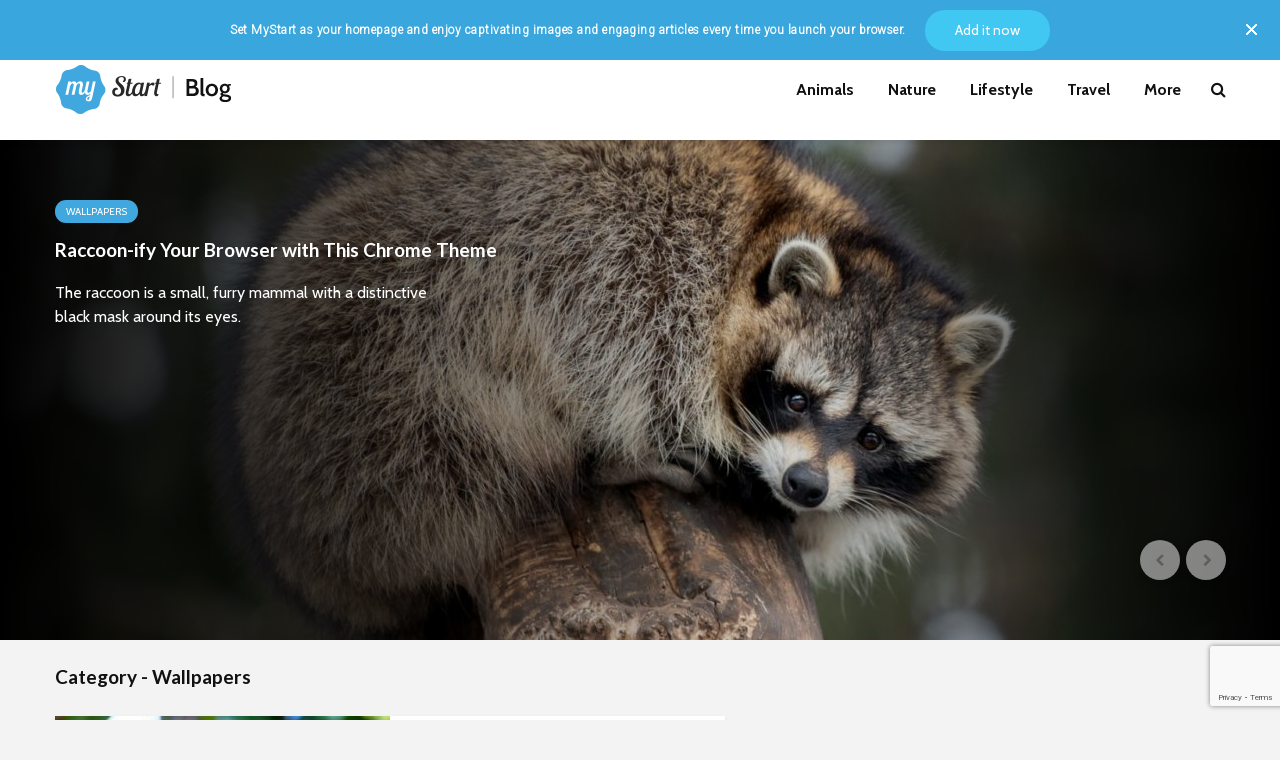

--- FILE ---
content_type: text/html; charset=UTF-8
request_url: https://mystart.com/blog/category/wallpaper-extension-for-chrome/
body_size: 24891
content:
<!DOCTYPE html>
<html lang="en-US" class="no-js">
<head>
	<meta charset="UTF-8">
	<meta name="viewport" content="width=device-width,initial-scale=1.0">
		<meta name='robots' content='index, follow, max-image-preview:large, max-snippet:-1, max-video-preview:-1' />
	<style>img:is([sizes="auto" i], [sizes^="auto," i]) { contain-intrinsic-size: 3000px 1500px }</style>
	
	<!-- This site is optimized with the Yoast SEO plugin v26.8 - https://yoast.com/product/yoast-seo-wordpress/ -->
	<title>Wallpapers Archives - MyStart</title>
	<link rel="canonical" href="https://mystart.com/blog/category/wallpaper-extension-for-chrome/" />
	<link rel="next" href="https://mystart.com/blog/category/wallpaper-extension-for-chrome/page/2/" />
	<meta property="og:locale" content="en_US" />
	<meta property="og:type" content="article" />
	<meta property="og:title" content="Wallpapers Archives - MyStart" />
	<meta property="og:url" content="https://mystart.com/blog/category/wallpaper-extension-for-chrome/" />
	<meta property="og:site_name" content="MyStart" />
	<meta name="twitter:card" content="summary_large_image" />
	<script type="application/ld+json" class="yoast-schema-graph">{"@context":"https://schema.org","@graph":[{"@type":"CollectionPage","@id":"https://mystart.com/blog/category/wallpaper-extension-for-chrome/","url":"https://mystart.com/blog/category/wallpaper-extension-for-chrome/","name":"Wallpapers Archives - MyStart","isPartOf":{"@id":"https://mystart.com/blog/#website"},"primaryImageOfPage":{"@id":"https://mystart.com/blog/category/wallpaper-extension-for-chrome/#primaryimage"},"image":{"@id":"https://mystart.com/blog/category/wallpaper-extension-for-chrome/#primaryimage"},"thumbnailUrl":"https://ntbrand-wp.s3.amazonaws.com/mystart/wp-content/uploads/2021/03/12155700/MyOwls_5d2de35f2dce9a1a62498e27-1-e1621535208919.jpeg","breadcrumb":{"@id":"https://mystart.com/blog/category/wallpaper-extension-for-chrome/#breadcrumb"},"inLanguage":"en-US"},{"@type":"ImageObject","inLanguage":"en-US","@id":"https://mystart.com/blog/category/wallpaper-extension-for-chrome/#primaryimage","url":"https://ntbrand-wp.s3.amazonaws.com/mystart/wp-content/uploads/2021/03/12155700/MyOwls_5d2de35f2dce9a1a62498e27-1-e1621535208919.jpeg","contentUrl":"https://ntbrand-wp.s3.amazonaws.com/mystart/wp-content/uploads/2021/03/12155700/MyOwls_5d2de35f2dce9a1a62498e27-1-e1621535208919.jpeg","width":1920,"height":1280,"caption":"colorful animals"},{"@type":"BreadcrumbList","@id":"https://mystart.com/blog/category/wallpaper-extension-for-chrome/#breadcrumb","itemListElement":[{"@type":"ListItem","position":1,"name":"Home","item":"https://mystart.com/blog/"},{"@type":"ListItem","position":2,"name":"Wallpapers"}]},{"@type":"WebSite","@id":"https://mystart.com/blog/#website","url":"https://mystart.com/blog/","name":"MyStart","description":"MyStart Blog","potentialAction":[{"@type":"SearchAction","target":{"@type":"EntryPoint","urlTemplate":"https://mystart.com/blog/?s={search_term_string}"},"query-input":{"@type":"PropertyValueSpecification","valueRequired":true,"valueName":"search_term_string"}}],"inLanguage":"en-US"}]}</script>
	<!-- / Yoast SEO plugin. -->


<link rel='dns-prefetch' href='//fonts.googleapis.com' />
<link rel="alternate" type="application/rss+xml" title="MyStart &raquo; Feed" href="https://mystart.com/blog/feed/" />
<link rel="alternate" type="application/rss+xml" title="MyStart &raquo; Comments Feed" href="https://mystart.com/blog/comments/feed/" />
<link rel="alternate" type="application/rss+xml" title="MyStart &raquo; Wallpapers Category Feed" href="https://mystart.com/blog/category/wallpaper-extension-for-chrome/feed/" />
<script type="text/javascript">
/* <![CDATA[ */
window._wpemojiSettings = {"baseUrl":"https:\/\/s.w.org\/images\/core\/emoji\/16.0.1\/72x72\/","ext":".png","svgUrl":"https:\/\/s.w.org\/images\/core\/emoji\/16.0.1\/svg\/","svgExt":".svg","source":{"concatemoji":"https:\/\/mystart.com\/blog\/wp-includes\/js\/wp-emoji-release.min.js?ver=6.8.3"}};
/*! This file is auto-generated */
!function(s,n){var o,i,e;function c(e){try{var t={supportTests:e,timestamp:(new Date).valueOf()};sessionStorage.setItem(o,JSON.stringify(t))}catch(e){}}function p(e,t,n){e.clearRect(0,0,e.canvas.width,e.canvas.height),e.fillText(t,0,0);var t=new Uint32Array(e.getImageData(0,0,e.canvas.width,e.canvas.height).data),a=(e.clearRect(0,0,e.canvas.width,e.canvas.height),e.fillText(n,0,0),new Uint32Array(e.getImageData(0,0,e.canvas.width,e.canvas.height).data));return t.every(function(e,t){return e===a[t]})}function u(e,t){e.clearRect(0,0,e.canvas.width,e.canvas.height),e.fillText(t,0,0);for(var n=e.getImageData(16,16,1,1),a=0;a<n.data.length;a++)if(0!==n.data[a])return!1;return!0}function f(e,t,n,a){switch(t){case"flag":return n(e,"\ud83c\udff3\ufe0f\u200d\u26a7\ufe0f","\ud83c\udff3\ufe0f\u200b\u26a7\ufe0f")?!1:!n(e,"\ud83c\udde8\ud83c\uddf6","\ud83c\udde8\u200b\ud83c\uddf6")&&!n(e,"\ud83c\udff4\udb40\udc67\udb40\udc62\udb40\udc65\udb40\udc6e\udb40\udc67\udb40\udc7f","\ud83c\udff4\u200b\udb40\udc67\u200b\udb40\udc62\u200b\udb40\udc65\u200b\udb40\udc6e\u200b\udb40\udc67\u200b\udb40\udc7f");case"emoji":return!a(e,"\ud83e\udedf")}return!1}function g(e,t,n,a){var r="undefined"!=typeof WorkerGlobalScope&&self instanceof WorkerGlobalScope?new OffscreenCanvas(300,150):s.createElement("canvas"),o=r.getContext("2d",{willReadFrequently:!0}),i=(o.textBaseline="top",o.font="600 32px Arial",{});return e.forEach(function(e){i[e]=t(o,e,n,a)}),i}function t(e){var t=s.createElement("script");t.src=e,t.defer=!0,s.head.appendChild(t)}"undefined"!=typeof Promise&&(o="wpEmojiSettingsSupports",i=["flag","emoji"],n.supports={everything:!0,everythingExceptFlag:!0},e=new Promise(function(e){s.addEventListener("DOMContentLoaded",e,{once:!0})}),new Promise(function(t){var n=function(){try{var e=JSON.parse(sessionStorage.getItem(o));if("object"==typeof e&&"number"==typeof e.timestamp&&(new Date).valueOf()<e.timestamp+604800&&"object"==typeof e.supportTests)return e.supportTests}catch(e){}return null}();if(!n){if("undefined"!=typeof Worker&&"undefined"!=typeof OffscreenCanvas&&"undefined"!=typeof URL&&URL.createObjectURL&&"undefined"!=typeof Blob)try{var e="postMessage("+g.toString()+"("+[JSON.stringify(i),f.toString(),p.toString(),u.toString()].join(",")+"));",a=new Blob([e],{type:"text/javascript"}),r=new Worker(URL.createObjectURL(a),{name:"wpTestEmojiSupports"});return void(r.onmessage=function(e){c(n=e.data),r.terminate(),t(n)})}catch(e){}c(n=g(i,f,p,u))}t(n)}).then(function(e){for(var t in e)n.supports[t]=e[t],n.supports.everything=n.supports.everything&&n.supports[t],"flag"!==t&&(n.supports.everythingExceptFlag=n.supports.everythingExceptFlag&&n.supports[t]);n.supports.everythingExceptFlag=n.supports.everythingExceptFlag&&!n.supports.flag,n.DOMReady=!1,n.readyCallback=function(){n.DOMReady=!0}}).then(function(){return e}).then(function(){var e;n.supports.everything||(n.readyCallback(),(e=n.source||{}).concatemoji?t(e.concatemoji):e.wpemoji&&e.twemoji&&(t(e.twemoji),t(e.wpemoji)))}))}((window,document),window._wpemojiSettings);
/* ]]> */
</script>
<style id='wp-emoji-styles-inline-css' type='text/css'>

	img.wp-smiley, img.emoji {
		display: inline !important;
		border: none !important;
		box-shadow: none !important;
		height: 1em !important;
		width: 1em !important;
		margin: 0 0.07em !important;
		vertical-align: -0.1em !important;
		background: none !important;
		padding: 0 !important;
	}
</style>
<link rel='stylesheet' id='wp-block-library-css' href='https://mystart.com/blog/wp-includes/css/dist/block-library/style.min.css?ver=6.8.3' type='text/css' media='all' />
<style id='classic-theme-styles-inline-css' type='text/css'>
/*! This file is auto-generated */
.wp-block-button__link{color:#fff;background-color:#32373c;border-radius:9999px;box-shadow:none;text-decoration:none;padding:calc(.667em + 2px) calc(1.333em + 2px);font-size:1.125em}.wp-block-file__button{background:#32373c;color:#fff;text-decoration:none}
</style>
<style id='global-styles-inline-css' type='text/css'>
:root{--wp--preset--aspect-ratio--square: 1;--wp--preset--aspect-ratio--4-3: 4/3;--wp--preset--aspect-ratio--3-4: 3/4;--wp--preset--aspect-ratio--3-2: 3/2;--wp--preset--aspect-ratio--2-3: 2/3;--wp--preset--aspect-ratio--16-9: 16/9;--wp--preset--aspect-ratio--9-16: 9/16;--wp--preset--color--black: #000000;--wp--preset--color--cyan-bluish-gray: #abb8c3;--wp--preset--color--white: #ffffff;--wp--preset--color--pale-pink: #f78da7;--wp--preset--color--vivid-red: #cf2e2e;--wp--preset--color--luminous-vivid-orange: #ff6900;--wp--preset--color--luminous-vivid-amber: #fcb900;--wp--preset--color--light-green-cyan: #7bdcb5;--wp--preset--color--vivid-green-cyan: #00d084;--wp--preset--color--pale-cyan-blue: #8ed1fc;--wp--preset--color--vivid-cyan-blue: #0693e3;--wp--preset--color--vivid-purple: #9b51e0;--wp--preset--color--gridlove-acc: #40a8de;--wp--preset--color--gridlove-meta: #818181;--wp--preset--color--gridlove-txt: #5e5e5e;--wp--preset--color--gridlove-bg: #ffffff;--wp--preset--color--gridlove-highlight-acc: #68cff2;--wp--preset--color--gridlove-highlight-txt: #ffffff;--wp--preset--color--gridlove-highlight-bg: #083b5c;--wp--preset--color--gridlove-cat-38: #40a8de;--wp--preset--color--gridlove-cat-4: #a66bbe;--wp--preset--color--gridlove-cat-33: #61c436;--wp--preset--color--gridlove-cat-1237: #e8bb3d;--wp--preset--color--gridlove-cat-2458: #dd3333;--wp--preset--color--gridlove-cat-2229: #48aeba;--wp--preset--color--gridlove-cat-2958: #fced49;--wp--preset--gradient--vivid-cyan-blue-to-vivid-purple: linear-gradient(135deg,rgba(6,147,227,1) 0%,rgb(155,81,224) 100%);--wp--preset--gradient--light-green-cyan-to-vivid-green-cyan: linear-gradient(135deg,rgb(122,220,180) 0%,rgb(0,208,130) 100%);--wp--preset--gradient--luminous-vivid-amber-to-luminous-vivid-orange: linear-gradient(135deg,rgba(252,185,0,1) 0%,rgba(255,105,0,1) 100%);--wp--preset--gradient--luminous-vivid-orange-to-vivid-red: linear-gradient(135deg,rgba(255,105,0,1) 0%,rgb(207,46,46) 100%);--wp--preset--gradient--very-light-gray-to-cyan-bluish-gray: linear-gradient(135deg,rgb(238,238,238) 0%,rgb(169,184,195) 100%);--wp--preset--gradient--cool-to-warm-spectrum: linear-gradient(135deg,rgb(74,234,220) 0%,rgb(151,120,209) 20%,rgb(207,42,186) 40%,rgb(238,44,130) 60%,rgb(251,105,98) 80%,rgb(254,248,76) 100%);--wp--preset--gradient--blush-light-purple: linear-gradient(135deg,rgb(255,206,236) 0%,rgb(152,150,240) 100%);--wp--preset--gradient--blush-bordeaux: linear-gradient(135deg,rgb(254,205,165) 0%,rgb(254,45,45) 50%,rgb(107,0,62) 100%);--wp--preset--gradient--luminous-dusk: linear-gradient(135deg,rgb(255,203,112) 0%,rgb(199,81,192) 50%,rgb(65,88,208) 100%);--wp--preset--gradient--pale-ocean: linear-gradient(135deg,rgb(255,245,203) 0%,rgb(182,227,212) 50%,rgb(51,167,181) 100%);--wp--preset--gradient--electric-grass: linear-gradient(135deg,rgb(202,248,128) 0%,rgb(113,206,126) 100%);--wp--preset--gradient--midnight: linear-gradient(135deg,rgb(2,3,129) 0%,rgb(40,116,252) 100%);--wp--preset--font-size--small: 12.8px;--wp--preset--font-size--medium: 20px;--wp--preset--font-size--large: 20.8px;--wp--preset--font-size--x-large: 42px;--wp--preset--font-size--normal: 16px;--wp--preset--font-size--huge: 27.2px;--wp--preset--spacing--20: 0.44rem;--wp--preset--spacing--30: 0.67rem;--wp--preset--spacing--40: 1rem;--wp--preset--spacing--50: 1.5rem;--wp--preset--spacing--60: 2.25rem;--wp--preset--spacing--70: 3.38rem;--wp--preset--spacing--80: 5.06rem;--wp--preset--shadow--natural: 6px 6px 9px rgba(0, 0, 0, 0.2);--wp--preset--shadow--deep: 12px 12px 50px rgba(0, 0, 0, 0.4);--wp--preset--shadow--sharp: 6px 6px 0px rgba(0, 0, 0, 0.2);--wp--preset--shadow--outlined: 6px 6px 0px -3px rgba(255, 255, 255, 1), 6px 6px rgba(0, 0, 0, 1);--wp--preset--shadow--crisp: 6px 6px 0px rgba(0, 0, 0, 1);}:where(.is-layout-flex){gap: 0.5em;}:where(.is-layout-grid){gap: 0.5em;}body .is-layout-flex{display: flex;}.is-layout-flex{flex-wrap: wrap;align-items: center;}.is-layout-flex > :is(*, div){margin: 0;}body .is-layout-grid{display: grid;}.is-layout-grid > :is(*, div){margin: 0;}:where(.wp-block-columns.is-layout-flex){gap: 2em;}:where(.wp-block-columns.is-layout-grid){gap: 2em;}:where(.wp-block-post-template.is-layout-flex){gap: 1.25em;}:where(.wp-block-post-template.is-layout-grid){gap: 1.25em;}.has-black-color{color: var(--wp--preset--color--black) !important;}.has-cyan-bluish-gray-color{color: var(--wp--preset--color--cyan-bluish-gray) !important;}.has-white-color{color: var(--wp--preset--color--white) !important;}.has-pale-pink-color{color: var(--wp--preset--color--pale-pink) !important;}.has-vivid-red-color{color: var(--wp--preset--color--vivid-red) !important;}.has-luminous-vivid-orange-color{color: var(--wp--preset--color--luminous-vivid-orange) !important;}.has-luminous-vivid-amber-color{color: var(--wp--preset--color--luminous-vivid-amber) !important;}.has-light-green-cyan-color{color: var(--wp--preset--color--light-green-cyan) !important;}.has-vivid-green-cyan-color{color: var(--wp--preset--color--vivid-green-cyan) !important;}.has-pale-cyan-blue-color{color: var(--wp--preset--color--pale-cyan-blue) !important;}.has-vivid-cyan-blue-color{color: var(--wp--preset--color--vivid-cyan-blue) !important;}.has-vivid-purple-color{color: var(--wp--preset--color--vivid-purple) !important;}.has-black-background-color{background-color: var(--wp--preset--color--black) !important;}.has-cyan-bluish-gray-background-color{background-color: var(--wp--preset--color--cyan-bluish-gray) !important;}.has-white-background-color{background-color: var(--wp--preset--color--white) !important;}.has-pale-pink-background-color{background-color: var(--wp--preset--color--pale-pink) !important;}.has-vivid-red-background-color{background-color: var(--wp--preset--color--vivid-red) !important;}.has-luminous-vivid-orange-background-color{background-color: var(--wp--preset--color--luminous-vivid-orange) !important;}.has-luminous-vivid-amber-background-color{background-color: var(--wp--preset--color--luminous-vivid-amber) !important;}.has-light-green-cyan-background-color{background-color: var(--wp--preset--color--light-green-cyan) !important;}.has-vivid-green-cyan-background-color{background-color: var(--wp--preset--color--vivid-green-cyan) !important;}.has-pale-cyan-blue-background-color{background-color: var(--wp--preset--color--pale-cyan-blue) !important;}.has-vivid-cyan-blue-background-color{background-color: var(--wp--preset--color--vivid-cyan-blue) !important;}.has-vivid-purple-background-color{background-color: var(--wp--preset--color--vivid-purple) !important;}.has-black-border-color{border-color: var(--wp--preset--color--black) !important;}.has-cyan-bluish-gray-border-color{border-color: var(--wp--preset--color--cyan-bluish-gray) !important;}.has-white-border-color{border-color: var(--wp--preset--color--white) !important;}.has-pale-pink-border-color{border-color: var(--wp--preset--color--pale-pink) !important;}.has-vivid-red-border-color{border-color: var(--wp--preset--color--vivid-red) !important;}.has-luminous-vivid-orange-border-color{border-color: var(--wp--preset--color--luminous-vivid-orange) !important;}.has-luminous-vivid-amber-border-color{border-color: var(--wp--preset--color--luminous-vivid-amber) !important;}.has-light-green-cyan-border-color{border-color: var(--wp--preset--color--light-green-cyan) !important;}.has-vivid-green-cyan-border-color{border-color: var(--wp--preset--color--vivid-green-cyan) !important;}.has-pale-cyan-blue-border-color{border-color: var(--wp--preset--color--pale-cyan-blue) !important;}.has-vivid-cyan-blue-border-color{border-color: var(--wp--preset--color--vivid-cyan-blue) !important;}.has-vivid-purple-border-color{border-color: var(--wp--preset--color--vivid-purple) !important;}.has-vivid-cyan-blue-to-vivid-purple-gradient-background{background: var(--wp--preset--gradient--vivid-cyan-blue-to-vivid-purple) !important;}.has-light-green-cyan-to-vivid-green-cyan-gradient-background{background: var(--wp--preset--gradient--light-green-cyan-to-vivid-green-cyan) !important;}.has-luminous-vivid-amber-to-luminous-vivid-orange-gradient-background{background: var(--wp--preset--gradient--luminous-vivid-amber-to-luminous-vivid-orange) !important;}.has-luminous-vivid-orange-to-vivid-red-gradient-background{background: var(--wp--preset--gradient--luminous-vivid-orange-to-vivid-red) !important;}.has-very-light-gray-to-cyan-bluish-gray-gradient-background{background: var(--wp--preset--gradient--very-light-gray-to-cyan-bluish-gray) !important;}.has-cool-to-warm-spectrum-gradient-background{background: var(--wp--preset--gradient--cool-to-warm-spectrum) !important;}.has-blush-light-purple-gradient-background{background: var(--wp--preset--gradient--blush-light-purple) !important;}.has-blush-bordeaux-gradient-background{background: var(--wp--preset--gradient--blush-bordeaux) !important;}.has-luminous-dusk-gradient-background{background: var(--wp--preset--gradient--luminous-dusk) !important;}.has-pale-ocean-gradient-background{background: var(--wp--preset--gradient--pale-ocean) !important;}.has-electric-grass-gradient-background{background: var(--wp--preset--gradient--electric-grass) !important;}.has-midnight-gradient-background{background: var(--wp--preset--gradient--midnight) !important;}.has-small-font-size{font-size: var(--wp--preset--font-size--small) !important;}.has-medium-font-size{font-size: var(--wp--preset--font-size--medium) !important;}.has-large-font-size{font-size: var(--wp--preset--font-size--large) !important;}.has-x-large-font-size{font-size: var(--wp--preset--font-size--x-large) !important;}
:where(.wp-block-post-template.is-layout-flex){gap: 1.25em;}:where(.wp-block-post-template.is-layout-grid){gap: 1.25em;}
:where(.wp-block-columns.is-layout-flex){gap: 2em;}:where(.wp-block-columns.is-layout-grid){gap: 2em;}
:root :where(.wp-block-pullquote){font-size: 1.5em;line-height: 1.6;}
</style>
<link rel='stylesheet' id='contact-form-7-css' href='https://mystart.com/blog/wp-content/plugins/contact-form-7/includes/css/styles.css?ver=6.1.1' type='text/css' media='all' />
<link rel='stylesheet' id='mks_shortcodes_simple_line_icons-css' href='https://mystart.com/blog/wp-content/plugins/meks-flexible-shortcodes/css/simple-line/simple-line-icons.css?ver=1.3.8' type='text/css' media='screen' />
<link rel='stylesheet' id='mks_shortcodes_css-css' href='https://mystart.com/blog/wp-content/plugins/meks-flexible-shortcodes/css/style.css?ver=1.3.8' type='text/css' media='screen' />
<link rel='stylesheet' id='pld-font-awesome-css' href='https://mystart.com/blog/wp-content/plugins/posts-like-dislike/css/fontawesome/css/all.min.css?ver=1.1.6' type='text/css' media='all' />
<link rel='stylesheet' id='pld-frontend-css' href='https://mystart.com/blog/wp-content/plugins/posts-like-dislike/css/pld-frontend.css?ver=1.1.6' type='text/css' media='all' />
<link rel='stylesheet' id='gridlove-fonts-css' href='https://fonts.googleapis.com/css?family=Cabin%3A400%2C700%7CLato%3A400%2C700&#038;subset=latin&#038;ver=2.1.1' type='text/css' media='all' />
<link rel='stylesheet' id='gridlove-main-css' href='https://mystart.com/blog/wp-content/themes/gridlove/assets/css/min.css?ver=2.1.1' type='text/css' media='all' />
<style id='gridlove-main-inline-css' type='text/css'>
body{font-size: 16px;}h1, .h1 {font-size: 40px;}h2, .h2,.col-lg-12 .gridlove-post-b .h3 {font-size: 26px;}h3, .h3 {font-size: 22px;}h4, .h4 {font-size: 20px;}h5, .h5 {font-size: 18px;}h6, .h6 {font-size: 16px;}.widget, .gridlove-header-responsive .sub-menu, .gridlove-site-header .sub-menu{font-size: 14px;}.gridlove-main-navigation {font-size: 16px;}.gridlove-post {font-size: 16px;}body{background-color: #f3f3f3;color: #5e5e5e;font-family: 'Cabin';font-weight: 400;}h1, h2, h3, h4, h5, h6,.h1, .h2, .h3, .h4, .h5, .h6,blockquote,thead td,.comment-author b,q:before,#bbpress-forums .bbp-forum-title, #bbpress-forums .bbp-topic-permalink{color: #111111;font-family: 'Lato';font-weight: 700;}.gridlove-main-nav a,.gridlove-posts-widget a{font-family: 'Cabin';font-weight: 700;}.gridlove-header-top{background-color: #222222;color: #ffffff;}.gridlove-header-top a{color: #ffffff;}.gridlove-header-top a:hover{color: #ffffff;}.gridlove-header-wrapper,.gridlove-header-middle .sub-menu,.gridlove-header-responsive,.gridlove-header-responsive .sub-menu{background-color:#ffffff; }.gridlove-header-middle,.gridlove-header-middle a,.gridlove-header-responsive,.gridlove-header-responsive a{color: #111111;}.gridlove-header-middle a:hover,.gridlove-header-middle .gridlove-sidebar-action:hover,.gridlove-header-middle .gridlove-actions-button > span:hover,.gridlove-header-middle .current_page_item > a,.gridlove-header-middle .current_page_ancestor > a,.gridlove-header-middle .current-menu-item > a,.gridlove-header-middle .current-menu-ancestor > a,.gridlove-header-middle .gridlove-category-menu article:hover a,.gridlove-header-responsive a:hover{color: #40a8de;}.gridlove-header-middle .active>span,.gridlove-header-middle .gridlove-main-nav>li.menu-item-has-children:hover>a,.gridlove-header-middle .gridlove-social-icons:hover>span,.gridlove-header-responsive .active>span{background-color: rgba(17,17,17,0.05)}.gridlove-header-middle .gridlove-button-search{background-color: #40a8de;}.gridlove-header-middle .gridlove-search-form input{border-color: rgba(17,17,17,0.1)}.gridlove-header-middle .sub-menu,.gridlove-header-responsive .sub-menu{border-top: 1px solid rgba(17,17,17,0.05)}.gridlove-header-middle{height: 100px;}.gridlove-logo{max-height: 100px;}.gridlove-branding-bg{background:#f0233b;}.gridlove-header-responsive .gridlove-actions-button:hover >span{color:#40a8de;}.gridlove-sidebar-action .gridlove-bars:before,.gridlove-sidebar-action .gridlove-bars:after{background:#111111;}.gridlove-sidebar-action:hover .gridlove-bars:before,.gridlove-sidebar-action:hover .gridlove-bars:after{background:#40a8de;}.gridlove-sidebar-action .gridlove-bars{border-color: #111111;}.gridlove-sidebar-action:hover .gridlove-bars{border-color:#40a8de;}.gridlove-header-bottom .sub-menu{ background-color:#ffffff;}.gridlove-header-bottom .sub-menu a{color:#111111;}.gridlove-header-bottom .sub-menu a:hover,.gridlove-header-bottom .gridlove-category-menu article:hover a{color:#009cff;}.gridlove-header-bottom{background-color:#ffffff;}.gridlove-header-bottom,.gridlove-header-bottom a{color: #111111;}.gridlove-header-bottom a:hover,.gridlove-header-bottom .gridlove-sidebar-action:hover,.gridlove-header-bottom .gridlove-actions-button > span:hover,.gridlove-header-bottom .current_page_item > a,.gridlove-header-bottom .current_page_ancestor > a,.gridlove-header-bottom .current-menu-item > a,.gridlove-header-bottom .current-menu-ancestor > a {color: #009cff;}.gridlove-header-bottom .active>span,.gridlove-header-bottom .gridlove-main-nav>li.menu-item-has-children:hover>a,.gridlove-header-bottom .gridlove-social-icons:hover>span{background-color: rgba(17,17,17,0.05)}.gridlove-header-bottom .gridlove-search-form input{border-color: rgba(17,17,17,0.1)}.gridlove-header-bottom,.gridlove-header-bottom .sub-menu{border-top: 1px solid rgba(17,17,17,0.07)}.gridlove-header-bottom .gridlove-button-search{background-color: #009cff;}.gridlove-header-sticky,.gridlove-header-sticky .sub-menu{background-color:#ffffff; }.gridlove-header-sticky,.gridlove-header-sticky a{color: #111111;}.gridlove-header-sticky a:hover,.gridlove-header-sticky .gridlove-sidebar-action:hover,.gridlove-header-sticky .gridlove-actions-button > span:hover,.gridlove-header-sticky .current_page_item > a,.gridlove-header-sticky .current_page_ancestor > a,.gridlove-header-sticky .current-menu-item > a,.gridlove-header-sticky .current-menu-ancestor > a,.gridlove-header-sticky .gridlove-category-menu article:hover a{color: #40a8de;}.gridlove-header-sticky .active>span,.gridlove-header-sticky .gridlove-main-nav>li.menu-item-has-children:hover>a,.gridlove-header-sticky .gridlove-social-icons:hover>span{background-color: rgba(17,17,17,0.05)}.gridlove-header-sticky .gridlove-search-form input{border-color: rgba(17,17,17,0.1)}.gridlove-header-sticky .sub-menu{border-top: 1px solid rgba(17,17,17,0.05)}.gridlove-header-sticky .gridlove-button-search{background-color: #40a8de;}.gridlove-cover-area,.gridlove-cover{height:500px; }.gridlove-cover-area .gridlove-cover-bg img{width:1500px; }.gridlove-box,#disqus_thread{background: #ffffff;}a{color: #5e5e5e;}.entry-title a{ color: #111111;}a:hover,.comment-reply-link,#cancel-comment-reply-link,.gridlove-box .entry-title a:hover,.gridlove-posts-widget article:hover a{color: #40a8de;}.entry-content p a,.widget_text a,.entry-content ul a,.entry-content ol a,.gridlove-text-module-content p a{color: #40a8de; border-color: rgba(64,168,222,0.8);}.entry-content p a:hover,.widget_text a:hover,.entry-content ul a:hover,.entry-content ol a:hover,.gridlove-text-module-content p a:hover{border-bottom: 1px solid transparent;}.comment-reply-link:hover,.gallery .gallery-item a:after, .wp-block-gallery .blocks-gallery-item a:after,.wp-block-gallery figure a:after,.entry-content a.gridlove-popup-img {color: #5e5e5e; }.gridlove-post-b .box-col-b:only-child .entry-title a,.gridlove-post-d .entry-overlay:only-child .entry-title a{color: #111111;}.gridlove-post-b .box-col-b:only-child .entry-title a:hover,.gridlove-post-d .entry-overlay:only-child .entry-title a:hover,.gridlove-content .entry-header .gridlove-breadcrumbs a,.gridlove-content .entry-header .gridlove-breadcrumbs a:hover,.module-header .gridlove-breadcrumbs a,.module-header .gridlove-breadcrumbs a:hover { color: #40a8de; }.gridlove-post-b .box-col-b:only-child .meta-item,.gridlove-post-b .box-col-b:only-child .entry-meta a,.gridlove-post-b .box-col-b:only-child .entry-meta span,.gridlove-post-d .entry-overlay:only-child .meta-item,.gridlove-post-d .entry-overlay:only-child .entry-meta a,.gridlove-post-d .entry-overlay:only-child .entry-meta span {color: #818181;}.entry-meta .meta-item, .entry-meta a, .entry-meta span,.comment-metadata a{color: #818181;}blockquote{color: rgba(17,17,17,0.8);}blockquote:before{color: rgba(17,17,17,0.15);}.entry-meta a:hover{color: #111111;}.widget_tag_cloud a,.entry-tags a,.entry-content .wp-block-tag-cloud a{ background: rgba(94,94,94,0.1); color: #5e5e5e; }.submit,.gridlove-button,.mks_autor_link_wrap a,.mks_read_more a,input[type="submit"],button[type="submit"],.gridlove-cat, .gridlove-pill,.gridlove-button-search,body div.wpforms-container-full .wpforms-form input[type=submit], body div.wpforms-container-full .wpforms-form button[type=submit], body div.wpforms-container-full .wpforms-form .wpforms-page-button,.add_to_cart_button{color:#FFF;background-color: #40a8de;}body div.wpforms-container-full .wpforms-form input[type=submit]:hover, body div.wpforms-container-full .wpforms-form input[type=submit]:focus, body div.wpforms-container-full .wpforms-form input[type=submit]:active, body div.wpforms-container-full .wpforms-form button[type=submit]:hover, body div.wpforms-container-full .wpforms-form button[type=submit]:focus, body div.wpforms-container-full .wpforms-form button[type=submit]:active, body div.wpforms-container-full .wpforms-form .wpforms-page-button:hover, body div.wpforms-container-full .wpforms-form .wpforms-page-button:active, body div.wpforms-container-full .wpforms-form .wpforms-page-button:focus {color:#FFF;background-color: #40a8de;}.wp-block-button__link{background-color: #40a8de; }.gridlove-button:hover,.add_to_cart_button:hover{color:#FFF;}.gridlove-share a:hover{background:rgba(17, 17, 17, .8);color:#FFF;}.gridlove-pill:hover,.gridlove-author-links a:hover,.entry-category a:hover{background: #111;color: #FFF;}.gridlove-cover-content .entry-category a:hover,.entry-overlay .entry-category a:hover,.gridlove-highlight .entry-category a:hover,.gridlove-box.gridlove-post-d .entry-overlay .entry-category a:hover,.gridlove-post-a .entry-category a:hover,.gridlove-highlight .gridlove-format-icon{background: #FFF;color: #111;}.gridlove-author, .gridlove-prev-next-nav,.comment .comment-respond{border-color: rgba(94,94,94,0.1);}.gridlove-load-more a,.gridlove-pagination .gridlove-next a,.gridlove-pagination .gridlove-prev a,.gridlove-pagination .next,.gridlove-pagination .prev,.gridlove-infinite-scroll a,.double-bounce1, .double-bounce2,.gridlove-link-pages > span,.module-actions ul.page-numbers span.page-numbers{color:#FFF;background-color: #40a8de;}.gridlove-pagination .current{background-color:rgba(94,94,94,0.1);}.gridlove-highlight{background: #083b5c;}.gridlove-highlight,.gridlove-highlight h4,.gridlove-highlight a{color: #ffffff;}.gridlove-highlight .entry-meta .meta-item, .gridlove-highlight .entry-meta a, .gridlove-highlight .entry-meta span,.gridlove-highlight p{color: rgba(255,255,255,0.8);}.gridlove-highlight .gridlove-author-links .fa-link,.gridlove-highlight .gridlove_category_widget .gridlove-full-color li a:after{background: #68cff2;}.gridlove-highlight .entry-meta a:hover{color: #ffffff;}.gridlove-highlight.gridlove-post-d .entry-image a:after{background-color: rgba(8,59,92,0.7);}.gridlove-highlight.gridlove-post-d:hover .entry-image a:after{background-color: rgba(8,59,92,0.9);}.gridlove-highlight.gridlove-post-a .entry-image:hover>a:after, .gridlove-highlight.gridlove-post-b .entry-image:hover a:after{background-color: rgba(8,59,92,0.2);}.gridlove-highlight .gridlove-slider-controls > div{background-color: rgba(255,255,255,0.1);color: #ffffff; }.gridlove-highlight .gridlove-slider-controls > div:hover{background-color: rgba(255,255,255,0.3);color: #ffffff; }.gridlove-highlight.gridlove-box .entry-title a:hover{color: #68cff2;}.gridlove-highlight.widget_meta a, .gridlove-highlight.widget_recent_entries li, .gridlove-highlight.widget_recent_comments li, .gridlove-highlight.widget_nav_menu a, .gridlove-highlight.widget_archive li, .gridlove-highlight.widget_pages a{border-color: rgba(255,255,255,0.1);}.gridlove-cover-content .entry-meta .meta-item, .gridlove-cover-content .entry-meta a, .gridlove-cover-content .entry-meta span,.gridlove-cover-area .gridlove-breadcrumbs,.gridlove-cover-area .gridlove-breadcrumbs a,.gridlove-cover-area .gridlove-breadcrumbs .breadcrumb_last,body .gridlove-content .entry-overlay .gridlove-breadcrumbs {color: rgba(255, 255, 255, .8);}.gridlove-cover-content .entry-meta a:hover,.gridlove-cover-area .gridlove-breadcrumbs a:hover {color: rgba(255, 255, 255, 1);}.module-title h2,.module-title .h2{ color: #111111; }.gridlove-action-link,.gridlove-slider-controls > div,.module-actions ul.page-numbers .next.page-numbers,.module-actions ul.page-numbers .prev.page-numbers{background: rgba(17,17,17,0.1); color: #111111; }.gridlove-slider-controls > div:hover,.gridlove-action-link:hover,.module-actions ul.page-numbers .next.page-numbers:hover,.module-actions ul.page-numbers .prev.page-numbers:hover{color: #111111;background: rgba(17,17,17,0.3); }.gridlove-pn-ico,.gridlove-author-links .fa-link{background: rgba(94,94,94,0.1); color: #5e5e5e;}.gridlove-prev-next-nav a:hover .gridlove-pn-ico{background: rgba(64,168,222,1); color: #ffffff;}.widget_meta a,.widget_recent_entries li,.widget_recent_comments li,.widget_nav_menu a,.widget_archive li,.widget_pages a,.widget_categories li,.gridlove_category_widget .gridlove-count-color li,.widget_categories .children li,.widget_archiv .children li{border-color: rgba(94,94,94,0.1);}.widget_recent_entries a:hover,.menu-item-has-children.active > span,.menu-item-has-children.active > a,.gridlove-nav-widget-acordion:hover,.widget_recent_comments .recentcomments a.url:hover{color: #40a8de;}.widget_recent_comments .url,.post-date,.widget_recent_comments .recentcomments,.gridlove-nav-widget-acordion,.widget_archive li,.rss-date,.widget_categories li,.widget_archive li{color:#818181;}.widget_pages .children,.widget_nav_menu .sub-menu{background:#40a8de;color:#FFF;}.widget_pages .children a,.widget_nav_menu .sub-menu a,.widget_nav_menu .sub-menu span,.widget_pages .children span{color:#FFF;}.widget_tag_cloud a:hover,.entry-tags a:hover,.entry-content .wp-block-tag-cloud a:hover{background: #40a8de;color:#FFF;}.gridlove-footer{background: #111111;color: #ffffff;}.gridlove-footer .widget-title{color: #ffffff;}.gridlove-footer a{color: rgba(255,255,255,0.8);}.gridlove-footer a:hover{color: #ffffff;}.gridlove-footer .widget_recent_comments .url, .gridlove-footer .post-date, .gridlove-footer .widget_recent_comments .recentcomments, .gridlove-footer .gridlove-nav-widget-acordion, .gridlove-footer .widget_archive li, .gridlove-footer .rss-date{color: rgba(255,255,255,0.8); }.gridlove-footer .widget_meta a, .gridlove-footer .widget_recent_entries li, .gridlove-footer .widget_recent_comments li, .gridlove-footer .widget_nav_menu a, .gridlove-footer .widget_archive li, .gridlove-footer .widget_pages a,.gridlove-footer table,.gridlove-footer td,.gridlove-footer th,.gridlove-footer .widget_calendar table,.gridlove-footer .widget.widget_categories select,.gridlove-footer .widget_calendar table tfoot tr td{border-color: rgba(255,255,255,0.2);}table,thead,td,th,.widget_calendar table{ border-color: rgba(94,94,94,0.1);}input[type="text"], input[type="email"],input[type="search"], input[type="url"], input[type="tel"], input[type="number"], input[type="date"], input[type="password"], select, textarea{border-color: rgba(94,94,94,0.2);}.gridlove-site-content div.mejs-container .mejs-controls {background-color: rgba(94,94,94,0.1);}body .gridlove-site-content .mejs-controls .mejs-time-rail .mejs-time-current{background: #40a8de;}body .gridlove-site-content .mejs-video.mejs-container .mejs-controls{background-color: rgba(255,255,255,0.9);}.wp-block-cover .wp-block-cover-image-text, .wp-block-cover .wp-block-cover-text, .wp-block-cover h2, .wp-block-cover-image .wp-block-cover-image-text, .wp-block-cover-image .wp-block-cover-text, .wp-block-cover-image h2{font-family: 'Lato';font-weight: 700; }.wp-block-cover-image .wp-block-cover-image-text, .wp-block-cover-image h2{font-size: 26px;}.widget_display_replies li, .widget_display_topics li{ color:#818181; }.has-small-font-size{ font-size: 12px;}.has-large-font-size{ font-size: 20px;}.has-huge-font-size{ font-size: 25px;}@media(min-width: 1024px){.has-small-font-size{ font-size: 12px;}.has-normal-font-size{ font-size: 16px;}.has-large-font-size{ font-size: 20px;}.has-huge-font-size{ font-size: 27px;}}.has-gridlove-acc-background-color{ background-color: #40a8de;}.has-gridlove-acc-color{ color: #40a8de;}.has-gridlove-meta-background-color{ background-color: #818181;}.has-gridlove-meta-color{ color: #818181;}.has-gridlove-txt-background-color{ background-color: #5e5e5e;}.has-gridlove-txt-color{ color: #5e5e5e;}.has-gridlove-bg-background-color{ background-color: #ffffff;}.has-gridlove-bg-color{ color: #ffffff;}.has-gridlove-highlight-acc-background-color{ background-color: #68cff2;}.has-gridlove-highlight-acc-color{ color: #68cff2;}.has-gridlove-highlight-txt-background-color{ background-color: #ffffff;}.has-gridlove-highlight-txt-color{ color: #ffffff;}.has-gridlove-highlight-bg-background-color{ background-color: #083b5c;}.has-gridlove-highlight-bg-color{ color: #083b5c;}.has-gridlove-cat-38-background-color{ background-color: #40a8de;}.has-gridlove-cat-38-color{ color: #40a8de;}.has-gridlove-cat-4-background-color{ background-color: #a66bbe;}.has-gridlove-cat-4-color{ color: #a66bbe;}.has-gridlove-cat-33-background-color{ background-color: #61c436;}.has-gridlove-cat-33-color{ color: #61c436;}.has-gridlove-cat-1237-background-color{ background-color: #e8bb3d;}.has-gridlove-cat-1237-color{ color: #e8bb3d;}.has-gridlove-cat-2458-background-color{ background-color: #dd3333;}.has-gridlove-cat-2458-color{ color: #dd3333;}.has-gridlove-cat-2229-background-color{ background-color: #48aeba;}.has-gridlove-cat-2229-color{ color: #48aeba;}.has-gridlove-cat-2958-background-color{ background-color: #fced49;}.has-gridlove-cat-2958-color{ color: #fced49;}.gridlove-cats .gridlove-cat .entry-overlay-wrapper .entry-image:after, .gridlove-cat.gridlove-post-d .entry-image a:after { background-color: rgba(64,168,222,0.7); }.gridlove-cat.gridlove-post-d:hover .entry-image a:after { background-color: rgba(64,168,222,0.9); }.gridlove-cat-38{ background: #40a8de;}.gridlove-cat-col-38:hover{ color: #40a8de;}.gridlove-cats .gridlove-cat-38 .entry-overlay-wrapper .entry-image:after, .gridlove-cat-38.gridlove-post-d .entry-image a:after { background-color: rgba(64,168,222,0.7); }.gridlove-cat-38.gridlove-post-d:hover .entry-image a:after { background-color: rgba(64,168,222,0.9); }.gridlove-cat-4{ background: #a66bbe;}.gridlove-cat-col-4:hover{ color: #a66bbe;}.gridlove-cats .gridlove-cat-4 .entry-overlay-wrapper .entry-image:after, .gridlove-cat-4.gridlove-post-d .entry-image a:after { background-color: rgba(166,107,190,0.7); }.gridlove-cat-4.gridlove-post-d:hover .entry-image a:after { background-color: rgba(166,107,190,0.9); }.gridlove-cat-33{ background: #61c436;}.gridlove-cat-col-33:hover{ color: #61c436;}.gridlove-cats .gridlove-cat-33 .entry-overlay-wrapper .entry-image:after, .gridlove-cat-33.gridlove-post-d .entry-image a:after { background-color: rgba(97,196,54,0.7); }.gridlove-cat-33.gridlove-post-d:hover .entry-image a:after { background-color: rgba(97,196,54,0.9); }.gridlove-cat-1237{ background: #e8bb3d;}.gridlove-cat-col-1237:hover{ color: #e8bb3d;}.gridlove-cats .gridlove-cat-1237 .entry-overlay-wrapper .entry-image:after, .gridlove-cat-1237.gridlove-post-d .entry-image a:after { background-color: rgba(232,187,61,0.7); }.gridlove-cat-1237.gridlove-post-d:hover .entry-image a:after { background-color: rgba(232,187,61,0.9); }.gridlove-cat-2458{ background: #dd3333;}.gridlove-cat-col-2458:hover{ color: #dd3333;}.gridlove-cats .gridlove-cat-2458 .entry-overlay-wrapper .entry-image:after, .gridlove-cat-2458.gridlove-post-d .entry-image a:after { background-color: rgba(221,51,51,0.7); }.gridlove-cat-2458.gridlove-post-d:hover .entry-image a:after { background-color: rgba(221,51,51,0.9); }.gridlove-cat-2229{ background: #48aeba;}.gridlove-cat-col-2229:hover{ color: #48aeba;}.gridlove-cats .gridlove-cat-2229 .entry-overlay-wrapper .entry-image:after, .gridlove-cat-2229.gridlove-post-d .entry-image a:after { background-color: rgba(72,174,186,0.7); }.gridlove-cat-2229.gridlove-post-d:hover .entry-image a:after { background-color: rgba(72,174,186,0.9); }.gridlove-cat-2958{ background: #fced49;}.gridlove-cat-col-2958:hover{ color: #fced49;}.gridlove-cats .gridlove-cat-2958 .entry-overlay-wrapper .entry-image:after, .gridlove-cat-2958.gridlove-post-d .entry-image a:after { background-color: rgba(252,237,73,0.7); }.gridlove-cat-2958.gridlove-post-d:hover .entry-image a:after { background-color: rgba(252,237,73,0.9); }
</style>
<link rel="preload" class="mv-grow-style" href="https://mystart.com/blog/wp-content/plugins/social-pug/assets/dist/style-frontend-pro.css?ver=1.35.1" as="style"><noscript><link rel='stylesheet' id='dpsp-frontend-style-pro-css' href='https://mystart.com/blog/wp-content/plugins/social-pug/assets/dist/style-frontend-pro.css?ver=1.35.1' type='text/css' media='all' />
</noscript><style id='dpsp-frontend-style-pro-inline-css' type='text/css'>

				@media screen and ( max-width : 720px ) {
					.dpsp-content-wrapper.dpsp-hide-on-mobile,
					.dpsp-share-text.dpsp-hide-on-mobile {
						display: none;
					}
					.dpsp-has-spacing .dpsp-networks-btns-wrapper li {
						margin:0 2% 10px 0;
					}
					.dpsp-network-btn.dpsp-has-label:not(.dpsp-has-count) {
						max-height: 40px;
						padding: 0;
						justify-content: center;
					}
					.dpsp-content-wrapper.dpsp-size-small .dpsp-network-btn.dpsp-has-label:not(.dpsp-has-count){
						max-height: 32px;
					}
					.dpsp-content-wrapper.dpsp-size-large .dpsp-network-btn.dpsp-has-label:not(.dpsp-has-count){
						max-height: 46px;
					}
				}
			
</style>
<link rel='stylesheet' id='meks-ads-widget-css' href='https://mystart.com/blog/wp-content/plugins/meks-easy-ads-widget/css/style.css?ver=2.0.9' type='text/css' media='all' />
<link rel='stylesheet' id='meks-social-widget-css' href='https://mystart.com/blog/wp-content/plugins/meks-smart-social-widget/css/style.css?ver=1.6.5' type='text/css' media='all' />
<link rel='stylesheet' id='meks_ess-main-css' href='https://mystart.com/blog/wp-content/plugins/meks-easy-social-share/assets/css/main.css?ver=1.3' type='text/css' media='all' />
<script type="text/javascript" src="https://mystart.com/blog/wp-includes/js/jquery/jquery.min.js?ver=3.7.1" id="jquery-core-js"></script>
<script type="text/javascript" src="https://mystart.com/blog/wp-includes/js/jquery/jquery-migrate.min.js?ver=3.4.1" id="jquery-migrate-js"></script>
<script type="text/javascript" id="pld-frontend-js-extra">
/* <![CDATA[ */
var pld_js_object = {"admin_ajax_url":"https:\/\/mystart.com\/blog\/wp-admin\/admin-ajax.php","admin_ajax_nonce":"ceefd756d2"};
/* ]]> */
</script>
<script type="text/javascript" src="https://mystart.com/blog/wp-content/plugins/posts-like-dislike/js/pld-frontend.js?ver=1.1.6" id="pld-frontend-js"></script>
<link rel="https://api.w.org/" href="https://mystart.com/blog/wp-json/" /><link rel="alternate" title="JSON" type="application/json" href="https://mystart.com/blog/wp-json/wp/v2/categories/2464" /><link rel="EditURI" type="application/rsd+xml" title="RSD" href="https://mystart.com/blog/xmlrpc.php?rsd" />
<meta name="generator" content="WordPress 6.8.3" />
<meta property="fb:app_id" content=""/><script src='https://s.yimg.com/uv/dm/scripts/syndication.js'></script><style>a.pld-prevent.pld-undo-trigger  {color: #1e73be;}</style><!-- Global site tag (gtag.js) - Google Analytics -->
<script async src="https://www.googletagmanager.com/gtag/js?id=UA-77226711-1"></script>
<script>
	window.dataLayer = window.dataLayer || [];
	function gtag(){dataLayer.push(arguments);}
	gtag('js', new Date());
	gtag('config', 'UA-77226711-1');
</script>
<meta name="hubbub-info" description="Hubbub 1.35.1"><link rel="icon" href="https://ntbrand-wp.s3.amazonaws.com/mystart/wp-content/uploads/2023/06/12143553/128.png" sizes="32x32" />
<link rel="icon" href="https://ntbrand-wp.s3.amazonaws.com/mystart/wp-content/uploads/2023/06/12143553/128.png" sizes="192x192" />
<link rel="apple-touch-icon" href="https://ntbrand-wp.s3.amazonaws.com/mystart/wp-content/uploads/2023/06/12143553/128.png" />
<meta name="msapplication-TileImage" content="https://ntbrand-wp.s3.amazonaws.com/mystart/wp-content/uploads/2023/06/12143553/128.png" />
		<style type="text/css" id="wp-custom-css">
			
#dpsp-content-top{
	margin-bottom : 20px !important;
}
.gridlove-post-a .box-inner-ellipsis{
	min-height : 40px;
}
.vertical-line {
  margin: 0 15px;
}
.gridlove-post{
	font-size:14px;
}
.single-page-views-like {
	height : 40px;
}
.box-single .entry-header {
    margin-bottom: 8px;
}
.gridlove-posts .gridlove-post-b .entry-image img, 
.gridlove-posts .gridlove-post-d .entry-image img,
.gridlove-posts .gridlove-box, .gridlove-posts #disqus_thread{
   height:340px;
}

.gridlove-center-text {
	  margin-top: -2px;
    font-weight: 400;
    font-size: 12px;
    color: #e5e5e5;
    margin-left: 9px;
}

.gridlove-header-top {
    background-color: #222222;
    color: #c9c9c9;
}

.gridlove-center-container{
    display:flex !important;
	  opacity:.9;
	  margin-top:2px;
}

.gridlove-center-logo {
   background : url(https://mystart.mystartcdn.com/assets-new-tab/images/blog/mystart-home.svg);
   background-repeat: no-repeat;
   width:16px;
	 margin-top: 8px;
}

.single-page-view-label{
	font-size:12px;
	margin-top:7px;
}
.single-page-views-like{
	display: flex; 
	margin-left:10px; 
	width:115px;
	align-items : baseline;
}
.norm_row.sfsi_wDiv{
	width:auto !important;
}
.view-position{
	margin-top:4px;
}
.entry-overlay .formated_post_view{
	color:#fff;
}
.formated_post_view
{    
	font-size: 12px;
  margin-top: 4px;
	/*margin-left: 10px;*/
}
.formated_post_view span::before{
	content: "\f06e";
  font-family: FontAwesome;
}
.entry-overlay .pld-like-dislike-wrap.pld-custom img{
	max-width:20px;
	filter: invert(0);
}
.pld-like-dislike-wrap.pld-custom img{
	max-width:20px;
	filter: invert(1);
}
.pld-like-dislike-wrap .pld-common-wrap{
	margin-right:0;
}
.pld-like-dislike-wrap {
    display: flex;
    height: 33px;
    width: 40px;
    float: left;
    align-items: flex-start;
}
.gridlove-posts .pld-like-dislike-wrap{
	margin-top:4px;
}
.box-inner-p-bigger.box-single .pld-like-dislike-wrap{
  align-items : center;
	font-size:12px;
	flex:1;
}

.box-inner-p-bigger.box-single .formated_post_view{
	text-align:center;
	font-size: 13px;
	margin-left:0;
	margin-top:6px;
	display: flex;
}
.entry-meta{
	display:flex;
	bottom:20px !important;
	height: 30px;
}
.entry-meta .meta-item{
	margin-right:20px;
	margin-top:4px;
}
#dpsp-content-top{
	margin-bottom: 0;
	margin-left : 0;
}
#uninstall{
	background : url(https://gallery.mystartcdn.com/mystart/images/MyStart_60d093c1ab53788210403b67.jpeg) no-repeat center center fixed; 
        -webkit-background-size: cover;
        -moz-background-size: cover;
        -o-background-size: cover;
        background-size: cover;
}
#uninstall .textlabel {
    font-size: 18px;
    font-weight: 600;
    color:#fff;
    margin-left:10px;
}

#uninstall label {
    text-align: left;
    display: block;
    padding: 5px;
    margin: 5px;
}

.overlay{
  background:rgba(0,0,0,.3);
  min-height:100%;
  width:100%;
  position:relative;
}

.reinstall{
  max-width: 360px;
  margin: 10px auto;
  text-align: center;
  letter-spacing: 1px;
  font-size: 18px;
  font-weight: 600;
  color:#fff;
}
.reinstall a{
  color:#fff;
  text-decoration: underline;
  text-underline-offset: 4px;
}

#submituninstall {
    font-size: 18px;
    margin: 30px auto 20px auto;
    background: #ccc;
    padding: 28px 0;
    line-height: 0px;
    font-weight: 600;
    border-radius: 10px;
    color: #000000bd;
    width: 100%;
    height: 10px;
    max-width:415px;
    letter-spacing: 1px;
    cursor: default;
    display: block;
    border:0;
}

#submituninstall.active{
  background: #ed9f11;
  cursor: pointer;
  color: #fff;
}

#uninstall textarea {
    margin: 10px auto;
    width:100%;
    max-width:415px;
    border:0;
    background:#fff;
    font-weight: 600;
    -moz-border-radius: 10px;
    border-radius: 10px;
    font-size: 14px;
    padding:10px;
    color: #000;
}

.form{
  margin: 20px 0;
  padding : 10px 0;
}

#uninstall input.form-control {
    margin-top: 10px;
    width: 100%;
    height: 40px;
    -moz-border-radius: 5px;
    border-radius: 5px;
    border: none;
    background: #FFF;
    opacity: 0.9;
    font-size: 14px;
}

#uninstall .mf-radio-off,#uninstall .mf-radio-on{
  font-weight: 400;
  color: #fff;
  margin: 5px 0;
  border-radius: 20px;
  padding: 10px 0 10px 25px;
  -webkit-transition: background-color 800ms linear;
  -ms-transition: background-color 800ms linear;
  transition: background-color 800ms linear;
}

.mf-radio-off:hover, .mf-radio-on:hover{
  background: rgba(0,0,0,.5);
  -webkit-transition: background-color 800ms linear;
    -ms-transition: background-color 800ms linear;
    transition: background-color 800ms linear;
}

.comment{
  transition: opacity 1s linear;
  opacity: 0;
  height: 0;
  overflow: hidden;
  font-weight: 400;
  color: #fff;
}

.comment.active{
  opacity: 1;
  height: auto;
}

#uninstall .checkbox {
    font-weight: 400;
    /*
    color: #fff;
    margin: 10px 0;
    border-radius: 20px;
    padding: 20px 0 15px 25px;
    -webkit-transition: background-color 800ms linear;
    -ms-transition: background-color 800ms linear;
    transition: background-color 800ms linear; */
}


/* #uninstall .checkbox:hover{
  background: rgba(0,0,0,.5);
  -webkit-transition: background-color 800ms linear;
    -ms-transition: background-color 800ms linear;
    transition: background-color 800ms linear;
} */


#uninstall #contentform {
    padding: 14px;
}


#uninstall #container_uninstall {
    width:100%;
    margin: 0;
    text-align: left;
    color: #fff;
}

.mf-radio-off:before, .mf-radio-on:before{
  font-size:25px;
}

#uninstall #container_uninstall_tk {
    margin: 0 auto;
    text-align: left;
    font-weight: 600;
    padding:10px;
    font-size:16px;
    color: #fff;
    display:none;
    margin-bottom: 20px;
}

.tell_us {
  font-size: 25px;
  color: #fff;
  margin-bottom: 8px;
  font-weight : 600;
}

#middle_content {
  max-width: 500px;
  margin: 10px auto 0px auto;
  font-family: roboto;
}

.text_top {
  font-size: 40px;
  margin: 0;
  font-weight:600;
}

@media only screen and (max-width: 500px) {
    .text_top{
        font-size: 32px;
    }
    .tell_us{
        font-size:20px;
    }
    #uninstall .textlabel{
        font-size : 14px;
    }
  }


.socicon-facebook.soc_circle, 
.socicon-instagram.soc_circle, 
.socicon-youtube.soc_circle, 
.socicon-pinterest.soc_circle, 
.socicon-twitter.soc_circle{
  width: 36px !important; 
	height: 36px !important;
}
ul.mks_social_widget_ul li a:before {
	font-size : 20px !important;
}

h2, .h2, .col-lg-12 .gridlove-post-b .h3 {
    font-size: 19px !important;
}

col-lg-12 .gridlove-post-b .h3, .h2, h2 {
    line-height: 1.2 !important;
}
.gridlove-copyright {
padding: 35px 8px 150px 8px;
}

.gridlove-soc-menu li a:before, .gridlove-soc-responsive-menu a:before {
font-size: 19px; !important;
	width: 40px; !important;
}
ul.mks_social_widget_ul .socicon-youtube {
    background: #FF0000; !important;
}
.gridlove-slot-l{
width: 270px;
}

#module-popuptopbar{
  opacity: 1;
  visibility: hidden;
  z-index: 0;
}

body.show-popuptopbar #module-popuptopbar{
  opacity: 1;
  visibility: visible;
  z-index: 9999997;
  width: 100%;
  height: 60px;
  overflow: hidden;
  position: fixed;
  left: 0;
  right: 0;
  top: 0;
  margin: auto auto;
  background-color: #39A7DE !important;
}

body.show-popuptopbar .main-head.simple .inner{
margin-top:30px;
}
body.show-popuptopbar #logo{
    margin-top : 10px;
}
#module-popuptopbar > div.content {
    text-align: center;
    display: flex;
    max-width: 820px;
    justify-content: center;
    align-items: center;
    position: relative;
    height: 60px;
    margin: 0 auto;
}

#module-popuptopbar > div.content .background-left {
  left:70px;
  bottom:0;
  position:absolute;
  height:60px;
  width:170px;
  background-repeat: no-repeat !important;
  background-size: contain;
  background:url("");
}
#module-popuptopbar > div.content .background-right{
  right:70px;
  bottom:0;
  position:absolute;
  height:60px;
  width:170px;
  background-repeat: no-repeat !important;
  background-size: contain;
  background:url("");
}
#module-popuptopbar > div.content .title {
  padding: 0;
  box-sizing: border-box;
  font-size: 12px;
  font-weight: 700;
  letter-spacing: .5px;
  font-family: 'Roboto';
  line-height: 25px;
  color: #ffffff;
  display: inline-block;
	margin-right: auto;
}

#module-popuptopbar > div.content .addtochrome {
    padding: 10px 25px;
    border-radius: 22px;
    font-size: 14px;
    font-weight: 500;
    border-color: #fff;
    background-color: #40C7F2;
    color: #fff;
    margin-left: 10px;
    cursor: pointer;
    text-align: center;
    text-decoration: none;
    display: inline-block;
	  min-width: 125px;
}

#module-popuptopbar > div.content .btn-decline {
    padding: 10px 25px;
    border-radius: 22px;
    font-size: 14px;
    font-weight: 500;
    border-color: #fff;
    background-color: #3391B8;
    color: #fff;
    margin-left: 10px;
    cursor: pointer;
    text-align: center;
    text-decoration: none;
    display: inline-block;
	  min-width: 110px;
}

#module-popuptopbar > div.content .addtochrome:hover,
#module-popuptopbar > div.content .btn-decline:hover{
	background : #45DCFF;
}

#module-popuptopbar .btn-close{
  position: absolute;
  top: 20px;
  right: 19px;
  width: 19px;
  display: block;
  height: 17px;
  cursor: pointer;
  opacity: 1;
  z-index: 9999999;
  transition: opacity 0.8s ease-in-out;
  background-size: cover;
  background-repeat: no-repeat;
  background-image : url('[data-uri]');
}
@media only screen and (max-width: 900px) {
  #module-popuptopbar{
    display:none
  } 
  body.show-popuptopbar #navigation.header-6{
      margin-top:0;
  }
}
		</style>
			<link href="https://mystart.com/blog/wp-includes/fonts/museo/museo.css" rel="stylesheet" type="text/css"/>
	<link href="https://mystart.com/blog/wp-includes/fonts/mystart-font/mystart-font.css" rel="stylesheet" type="text/css"/>
	<link href="https://cdn.jsdelivr.net/bxslider/4.2.12/jquery.bxslider.css" rel="stylesheet" type="text/css"/>
	
	<link href="https://fonts.googleapis.com/css2?family=Roboto:wght@300&display=swap" rel="stylesheet">
	<link href="https://fonts.googleapis.com/css?family=Lobster+Two&display=swap" rel="stylesheet">
		
	<meta name='robots' content='index, follow, max-image-preview:large, max-snippet:-1, max-video-preview:-1' />
	<style>img:is([sizes="auto" i], [sizes^="auto," i]) { contain-intrinsic-size: 3000px 1500px }</style>
	
	<!-- This site is optimized with the Yoast SEO plugin v26.8 - https://yoast.com/product/yoast-seo-wordpress/ -->
	<title>Wallpapers Archives - MyStart</title>
	<link rel="canonical" href="https://mystart.com/blog/category/wallpaper-extension-for-chrome/" />
	<link rel="next" href="https://mystart.com/blog/category/wallpaper-extension-for-chrome/page/2/" />
	<meta property="og:locale" content="en_US" />
	<meta property="og:type" content="article" />
	<meta property="og:title" content="Wallpapers Archives - MyStart" />
	<meta property="og:url" content="https://mystart.com/blog/category/wallpaper-extension-for-chrome/" />
	<meta property="og:site_name" content="MyStart" />
	<meta name="twitter:card" content="summary_large_image" />
	<script type="application/ld+json" class="yoast-schema-graph">{"@context":"https://schema.org","@graph":[{"@type":"CollectionPage","@id":"https://mystart.com/blog/category/wallpaper-extension-for-chrome/","url":"https://mystart.com/blog/category/wallpaper-extension-for-chrome/","name":"Wallpapers Archives - MyStart","isPartOf":{"@id":"https://mystart.com/blog/#website"},"primaryImageOfPage":{"@id":"https://mystart.com/blog/category/wallpaper-extension-for-chrome/#primaryimage"},"image":{"@id":"https://mystart.com/blog/category/wallpaper-extension-for-chrome/#primaryimage"},"thumbnailUrl":"https://ntbrand-wp.s3.amazonaws.com/mystart/wp-content/uploads/2021/03/12155700/MyOwls_5d2de35f2dce9a1a62498e27-1-e1621535208919.jpeg","breadcrumb":{"@id":"https://mystart.com/blog/category/wallpaper-extension-for-chrome/#breadcrumb"},"inLanguage":"en-US"},{"@type":"ImageObject","inLanguage":"en-US","@id":"https://mystart.com/blog/category/wallpaper-extension-for-chrome/#primaryimage","url":"https://ntbrand-wp.s3.amazonaws.com/mystart/wp-content/uploads/2021/03/12155700/MyOwls_5d2de35f2dce9a1a62498e27-1-e1621535208919.jpeg","contentUrl":"https://ntbrand-wp.s3.amazonaws.com/mystart/wp-content/uploads/2021/03/12155700/MyOwls_5d2de35f2dce9a1a62498e27-1-e1621535208919.jpeg","width":1920,"height":1280,"caption":"colorful animals"},{"@type":"BreadcrumbList","@id":"https://mystart.com/blog/category/wallpaper-extension-for-chrome/#breadcrumb","itemListElement":[{"@type":"ListItem","position":1,"name":"Home","item":"https://mystart.com/blog/"},{"@type":"ListItem","position":2,"name":"Wallpapers"}]},{"@type":"WebSite","@id":"https://mystart.com/blog/#website","url":"https://mystart.com/blog/","name":"MyStart","description":"MyStart Blog","potentialAction":[{"@type":"SearchAction","target":{"@type":"EntryPoint","urlTemplate":"https://mystart.com/blog/?s={search_term_string}"},"query-input":{"@type":"PropertyValueSpecification","valueRequired":true,"valueName":"search_term_string"}}],"inLanguage":"en-US"}]}</script>
	<!-- / Yoast SEO plugin. -->


<link rel='dns-prefetch' href='//fonts.googleapis.com' />
<link rel="alternate" type="application/rss+xml" title="MyStart &raquo; Feed" href="https://mystart.com/blog/feed/" />
<link rel="alternate" type="application/rss+xml" title="MyStart &raquo; Comments Feed" href="https://mystart.com/blog/comments/feed/" />
<link rel="alternate" type="application/rss+xml" title="MyStart &raquo; Wallpapers Category Feed" href="https://mystart.com/blog/category/wallpaper-extension-for-chrome/feed/" />
<link rel='stylesheet' id='dashicons-css' href='https://mystart.com/blog/wp-includes/css/dashicons.min.css?ver=6.8.3' type='text/css' media='all' />
<link rel='stylesheet' id='thickbox-css' href='https://mystart.com/blog/wp-includes/js/thickbox/thickbox.css?ver=6.8.3' type='text/css' media='all' />
<link rel="https://api.w.org/" href="https://mystart.com/blog/wp-json/" /><link rel="alternate" title="JSON" type="application/json" href="https://mystart.com/blog/wp-json/wp/v2/categories/2464" /><link rel="EditURI" type="application/rsd+xml" title="RSD" href="https://mystart.com/blog/xmlrpc.php?rsd" />
<meta name="generator" content="WordPress 6.8.3" />
<meta property="fb:app_id" content=""/><script src='https://s.yimg.com/uv/dm/scripts/syndication.js'></script><style>a.pld-prevent.pld-undo-trigger  {color: #1e73be;}</style><!-- Global site tag (gtag.js) - Google Analytics -->
<script async src="https://www.googletagmanager.com/gtag/js?id=UA-77226711-1"></script>
<script>
	window.dataLayer = window.dataLayer || [];
	function gtag(){dataLayer.push(arguments);}
	gtag('js', new Date());
	gtag('config', 'UA-77226711-1');
</script>
<meta name="hubbub-info" description="Hubbub 1.35.1"><link rel="icon" href="https://ntbrand-wp.s3.amazonaws.com/mystart/wp-content/uploads/2023/06/12143553/128.png" sizes="32x32" />
<link rel="icon" href="https://ntbrand-wp.s3.amazonaws.com/mystart/wp-content/uploads/2023/06/12143553/128.png" sizes="192x192" />
<link rel="apple-touch-icon" href="https://ntbrand-wp.s3.amazonaws.com/mystart/wp-content/uploads/2023/06/12143553/128.png" />
<meta name="msapplication-TileImage" content="https://ntbrand-wp.s3.amazonaws.com/mystart/wp-content/uploads/2023/06/12143553/128.png" />
		<style type="text/css" id="wp-custom-css">
			
#dpsp-content-top{
	margin-bottom : 20px !important;
}
.gridlove-post-a .box-inner-ellipsis{
	min-height : 40px;
}
.vertical-line {
  margin: 0 15px;
}
.gridlove-post{
	font-size:14px;
}
.single-page-views-like {
	height : 40px;
}
.box-single .entry-header {
    margin-bottom: 8px;
}
.gridlove-posts .gridlove-post-b .entry-image img, 
.gridlove-posts .gridlove-post-d .entry-image img,
.gridlove-posts .gridlove-box, .gridlove-posts #disqus_thread{
   height:340px;
}

.gridlove-center-text {
	  margin-top: -2px;
    font-weight: 400;
    font-size: 12px;
    color: #e5e5e5;
    margin-left: 9px;
}

.gridlove-header-top {
    background-color: #222222;
    color: #c9c9c9;
}

.gridlove-center-container{
    display:flex !important;
	  opacity:.9;
	  margin-top:2px;
}

.gridlove-center-logo {
   background : url(https://mystart.mystartcdn.com/assets-new-tab/images/blog/mystart-home.svg);
   background-repeat: no-repeat;
   width:16px;
	 margin-top: 8px;
}

.single-page-view-label{
	font-size:12px;
	margin-top:7px;
}
.single-page-views-like{
	display: flex; 
	margin-left:10px; 
	width:115px;
	align-items : baseline;
}
.norm_row.sfsi_wDiv{
	width:auto !important;
}
.view-position{
	margin-top:4px;
}
.entry-overlay .formated_post_view{
	color:#fff;
}
.formated_post_view
{    
	font-size: 12px;
  margin-top: 4px;
	/*margin-left: 10px;*/
}
.formated_post_view span::before{
	content: "\f06e";
  font-family: FontAwesome;
}
.entry-overlay .pld-like-dislike-wrap.pld-custom img{
	max-width:20px;
	filter: invert(0);
}
.pld-like-dislike-wrap.pld-custom img{
	max-width:20px;
	filter: invert(1);
}
.pld-like-dislike-wrap .pld-common-wrap{
	margin-right:0;
}
.pld-like-dislike-wrap {
    display: flex;
    height: 33px;
    width: 40px;
    float: left;
    align-items: flex-start;
}
.gridlove-posts .pld-like-dislike-wrap{
	margin-top:4px;
}
.box-inner-p-bigger.box-single .pld-like-dislike-wrap{
  align-items : center;
	font-size:12px;
	flex:1;
}

.box-inner-p-bigger.box-single .formated_post_view{
	text-align:center;
	font-size: 13px;
	margin-left:0;
	margin-top:6px;
	display: flex;
}
.entry-meta{
	display:flex;
	bottom:20px !important;
	height: 30px;
}
.entry-meta .meta-item{
	margin-right:20px;
	margin-top:4px;
}
#dpsp-content-top{
	margin-bottom: 0;
	margin-left : 0;
}
#uninstall{
	background : url(https://gallery.mystartcdn.com/mystart/images/MyStart_60d093c1ab53788210403b67.jpeg) no-repeat center center fixed; 
        -webkit-background-size: cover;
        -moz-background-size: cover;
        -o-background-size: cover;
        background-size: cover;
}
#uninstall .textlabel {
    font-size: 18px;
    font-weight: 600;
    color:#fff;
    margin-left:10px;
}

#uninstall label {
    text-align: left;
    display: block;
    padding: 5px;
    margin: 5px;
}

.overlay{
  background:rgba(0,0,0,.3);
  min-height:100%;
  width:100%;
  position:relative;
}

.reinstall{
  max-width: 360px;
  margin: 10px auto;
  text-align: center;
  letter-spacing: 1px;
  font-size: 18px;
  font-weight: 600;
  color:#fff;
}
.reinstall a{
  color:#fff;
  text-decoration: underline;
  text-underline-offset: 4px;
}

#submituninstall {
    font-size: 18px;
    margin: 30px auto 20px auto;
    background: #ccc;
    padding: 28px 0;
    line-height: 0px;
    font-weight: 600;
    border-radius: 10px;
    color: #000000bd;
    width: 100%;
    height: 10px;
    max-width:415px;
    letter-spacing: 1px;
    cursor: default;
    display: block;
    border:0;
}

#submituninstall.active{
  background: #ed9f11;
  cursor: pointer;
  color: #fff;
}

#uninstall textarea {
    margin: 10px auto;
    width:100%;
    max-width:415px;
    border:0;
    background:#fff;
    font-weight: 600;
    -moz-border-radius: 10px;
    border-radius: 10px;
    font-size: 14px;
    padding:10px;
    color: #000;
}

.form{
  margin: 20px 0;
  padding : 10px 0;
}

#uninstall input.form-control {
    margin-top: 10px;
    width: 100%;
    height: 40px;
    -moz-border-radius: 5px;
    border-radius: 5px;
    border: none;
    background: #FFF;
    opacity: 0.9;
    font-size: 14px;
}

#uninstall .mf-radio-off,#uninstall .mf-radio-on{
  font-weight: 400;
  color: #fff;
  margin: 5px 0;
  border-radius: 20px;
  padding: 10px 0 10px 25px;
  -webkit-transition: background-color 800ms linear;
  -ms-transition: background-color 800ms linear;
  transition: background-color 800ms linear;
}

.mf-radio-off:hover, .mf-radio-on:hover{
  background: rgba(0,0,0,.5);
  -webkit-transition: background-color 800ms linear;
    -ms-transition: background-color 800ms linear;
    transition: background-color 800ms linear;
}

.comment{
  transition: opacity 1s linear;
  opacity: 0;
  height: 0;
  overflow: hidden;
  font-weight: 400;
  color: #fff;
}

.comment.active{
  opacity: 1;
  height: auto;
}

#uninstall .checkbox {
    font-weight: 400;
    /*
    color: #fff;
    margin: 10px 0;
    border-radius: 20px;
    padding: 20px 0 15px 25px;
    -webkit-transition: background-color 800ms linear;
    -ms-transition: background-color 800ms linear;
    transition: background-color 800ms linear; */
}


/* #uninstall .checkbox:hover{
  background: rgba(0,0,0,.5);
  -webkit-transition: background-color 800ms linear;
    -ms-transition: background-color 800ms linear;
    transition: background-color 800ms linear;
} */


#uninstall #contentform {
    padding: 14px;
}


#uninstall #container_uninstall {
    width:100%;
    margin: 0;
    text-align: left;
    color: #fff;
}

.mf-radio-off:before, .mf-radio-on:before{
  font-size:25px;
}

#uninstall #container_uninstall_tk {
    margin: 0 auto;
    text-align: left;
    font-weight: 600;
    padding:10px;
    font-size:16px;
    color: #fff;
    display:none;
    margin-bottom: 20px;
}

.tell_us {
  font-size: 25px;
  color: #fff;
  margin-bottom: 8px;
  font-weight : 600;
}

#middle_content {
  max-width: 500px;
  margin: 10px auto 0px auto;
  font-family: roboto;
}

.text_top {
  font-size: 40px;
  margin: 0;
  font-weight:600;
}

@media only screen and (max-width: 500px) {
    .text_top{
        font-size: 32px;
    }
    .tell_us{
        font-size:20px;
    }
    #uninstall .textlabel{
        font-size : 14px;
    }
  }


.socicon-facebook.soc_circle, 
.socicon-instagram.soc_circle, 
.socicon-youtube.soc_circle, 
.socicon-pinterest.soc_circle, 
.socicon-twitter.soc_circle{
  width: 36px !important; 
	height: 36px !important;
}
ul.mks_social_widget_ul li a:before {
	font-size : 20px !important;
}

h2, .h2, .col-lg-12 .gridlove-post-b .h3 {
    font-size: 19px !important;
}

col-lg-12 .gridlove-post-b .h3, .h2, h2 {
    line-height: 1.2 !important;
}
.gridlove-copyright {
padding: 35px 8px 150px 8px;
}

.gridlove-soc-menu li a:before, .gridlove-soc-responsive-menu a:before {
font-size: 19px; !important;
	width: 40px; !important;
}
ul.mks_social_widget_ul .socicon-youtube {
    background: #FF0000; !important;
}
.gridlove-slot-l{
width: 270px;
}

#module-popuptopbar{
  opacity: 1;
  visibility: hidden;
  z-index: 0;
}

body.show-popuptopbar #module-popuptopbar{
  opacity: 1;
  visibility: visible;
  z-index: 9999997;
  width: 100%;
  height: 60px;
  overflow: hidden;
  position: fixed;
  left: 0;
  right: 0;
  top: 0;
  margin: auto auto;
  background-color: #39A7DE !important;
}

body.show-popuptopbar .main-head.simple .inner{
margin-top:30px;
}
body.show-popuptopbar #logo{
    margin-top : 10px;
}
#module-popuptopbar > div.content {
    text-align: center;
    display: flex;
    max-width: 820px;
    justify-content: center;
    align-items: center;
    position: relative;
    height: 60px;
    margin: 0 auto;
}

#module-popuptopbar > div.content .background-left {
  left:70px;
  bottom:0;
  position:absolute;
  height:60px;
  width:170px;
  background-repeat: no-repeat !important;
  background-size: contain;
  background:url("");
}
#module-popuptopbar > div.content .background-right{
  right:70px;
  bottom:0;
  position:absolute;
  height:60px;
  width:170px;
  background-repeat: no-repeat !important;
  background-size: contain;
  background:url("");
}
#module-popuptopbar > div.content .title {
  padding: 0;
  box-sizing: border-box;
  font-size: 12px;
  font-weight: 700;
  letter-spacing: .5px;
  font-family: 'Roboto';
  line-height: 25px;
  color: #ffffff;
  display: inline-block;
	margin-right: auto;
}

#module-popuptopbar > div.content .addtochrome {
    padding: 10px 25px;
    border-radius: 22px;
    font-size: 14px;
    font-weight: 500;
    border-color: #fff;
    background-color: #40C7F2;
    color: #fff;
    margin-left: 10px;
    cursor: pointer;
    text-align: center;
    text-decoration: none;
    display: inline-block;
	  min-width: 125px;
}

#module-popuptopbar > div.content .btn-decline {
    padding: 10px 25px;
    border-radius: 22px;
    font-size: 14px;
    font-weight: 500;
    border-color: #fff;
    background-color: #3391B8;
    color: #fff;
    margin-left: 10px;
    cursor: pointer;
    text-align: center;
    text-decoration: none;
    display: inline-block;
	  min-width: 110px;
}

#module-popuptopbar > div.content .addtochrome:hover,
#module-popuptopbar > div.content .btn-decline:hover{
	background : #45DCFF;
}

#module-popuptopbar .btn-close{
  position: absolute;
  top: 20px;
  right: 19px;
  width: 19px;
  display: block;
  height: 17px;
  cursor: pointer;
  opacity: 1;
  z-index: 9999999;
  transition: opacity 0.8s ease-in-out;
  background-size: cover;
  background-repeat: no-repeat;
  background-image : url('[data-uri]');
}
@media only screen and (max-width: 900px) {
  #module-popuptopbar{
    display:none
  } 
  body.show-popuptopbar #navigation.header-6{
      margin-top:0;
  }
}
		</style>
			<script type="text/javascript">
		var infolinks_pid = 3350475;
		var infolinks_wsid = 6;
	</script>
	<script type="text/javascript" src="//resources.infolinks.com/js/infolinks_main.js"></script>
	<script type="text/javascript" src="https://www.mystart.com/blog/wp-content/themes/gridlove/assets/js/popuptopbanner.js"></script>
</head>

<body class="archive category category-wallpaper-extension-for-chrome category-2464 wp-embed-responsive wp-theme-gridlove chrome gridlove-v_2_1_1">

					
			
			
		<header id="header" class="gridlove-site-header hidden-md-down  gridlove-header-shadow">
				
									<div class="gridlove-header-top">
	<div class="container">

					<div class="gridlove-slot-l" style="display:flex; width:auto;justify-content:space-between">
				<div>
					<a href="https://mystart.com" class="gridlove-center-container">
						<div class="gridlove-center-logo"></div>
						<div class="gridlove-center-text">Home</div>
					</a>
				</div>
				<div class="vertical-line">|</div>
				<div class="gridlove-site-date">January 21, 2026</div> 
			</div>
		
		
					<div class="gridlove-slot-r">
				<li>
		<ul id="menu-social" class="gridlove-soc-menu"><li id="menu-item-28001" class="menu-item menu-item-type-custom menu-item-object-custom menu-item-28001"><a href="https://www.facebook.com/MyStart/"><span class="gridlove-social-name">Facebook</span></a></li>
<li id="menu-item-28002" class="menu-item menu-item-type-custom menu-item-object-custom menu-item-28002"><a href="https://www.instagram.com/mystartnewtab/"><span class="gridlove-social-name">Instagram</span></a></li>
<li id="menu-item-28003" class="menu-item menu-item-type-custom menu-item-object-custom menu-item-28003"><a href="https://www.youtube.com/user/mystart01/videos"><span class="gridlove-social-name">You Tube</span></a></li>
<li id="menu-item-28004" class="menu-item menu-item-type-custom menu-item-object-custom menu-item-28004"><a href="https://www.pinterest.ca/mystartnewtab/"><span class="gridlove-social-name">Pinterest</span></a></li>
<li id="menu-item-28005" class="menu-item menu-item-type-custom menu-item-object-custom menu-item-28005"><a href="https://twitter.com/MyStart_com"><span class="gridlove-social-name">Twitter</span></a></li>
</ul></li>
 
			</div>
			</div>				
</div>				
				<div class="gridlove-header-wrapper">
    <div class="gridlove-header-1 gridlove-header-middle container">
        
        <div class="gridlove-slot-l">
            
<div class="gridlove-site-branding  ">
			<span class="site-title h1"><a href="https://mystart.com/blog/" rel="home"><img class="gridlove-logo" src="https://ntbrand-wp.s3.amazonaws.com/mystart/wp-content/uploads/2023/07/19171404/mystart_logo_mini%402x-1.png" alt="MyStart"></a></span>
	
	
</div>

        </div>

        <div class="gridlove-slot-r">
            <nav class="gridlove-main-navigation">	
				<ul id="menu-main" class="gridlove-main-nav gridlove-menu"><li id="menu-item-24484" class="menu-item menu-item-type-post_type menu-item-object-page menu-item-24484"><a href="https://mystart.com/blog/animal-article-facts-information-creature-world-nature-wild/">Animals</a></li>
<li id="menu-item-24486" class="menu-item menu-item-type-post_type menu-item-object-page menu-item-24486"><a href="https://mystart.com/blog/nature/">Nature</a></li>
<li id="menu-item-24485" class="menu-item menu-item-type-post_type menu-item-object-page menu-item-24485"><a href="https://mystart.com/blog/lifestyle/">Lifestyle</a></li>
<li id="menu-item-24487" class="menu-item menu-item-type-post_type menu-item-object-page menu-item-24487"><a href="https://mystart.com/blog/travel/">Travel</a></li>
<li id="menu-item-24568" class="menu-item menu-item-type-post_type menu-item-object-page menu-item-has-children menu-item-24568"><a href="https://mystart.com/blog/more/">More</a>
<ul class="sub-menu">
	<li id="menu-item-24562" class="menu-item menu-item-type-post_type menu-item-object-page menu-item-24562"><a href="https://mystart.com/blog/entertainment/">Entertainment</a></li>
	<li id="menu-item-24561" class="menu-item menu-item-type-post_type menu-item-object-page menu-item-24561"><a href="https://mystart.com/blog/cars/">Cars</a></li>
	<li id="menu-item-24563" class="menu-item menu-item-type-post_type menu-item-object-page menu-item-24563"><a href="https://mystart.com/blog/fantasy/">Fantasy</a></li>
</ul>
</li>
</ul>	</nav>            	<ul class="gridlove-actions gridlove-menu">
					<li class="gridlove-actions-button gridlove-action-search">
	<span>
		<i class="fa fa-search"></i>
	</span>
	<ul class="sub-menu">
		<li>
			<form class="gridlove-search-form" action="https://mystart.com/blog/" method="get"><input name="s" type="text" value="" placeholder="Type here to search..." /><button type="submit" class="gridlove-button-search">Search</button></form>		</li>
	</ul>
</li>			</ul>
        </div>
        
    </div>
</div>

									
											<div id="gridlove-header-sticky" class="gridlove-header-sticky">
	<div class="container">
		
		<div class="gridlove-slot-l">
						<div class="gridlove-site-branding mini">
		<span class="site-title h1"><a href="https://mystart.com/blog/" rel="home"><img class="gridlove-logo-mini" src="https://ntbrand-wp.s3.amazonaws.com/mystart/wp-content/uploads/2023/07/19171404/mystart_logo_mini-1.png" alt="MyStart"></a></span>
</div>		</div>	
		<div class="gridlove-slot-r">
							<nav class="gridlove-main-navigation">	
				<ul id="menu-main-1" class="gridlove-main-nav gridlove-menu"><li class="menu-item menu-item-type-post_type menu-item-object-page menu-item-24484"><a href="https://mystart.com/blog/animal-article-facts-information-creature-world-nature-wild/">Animals</a></li>
<li class="menu-item menu-item-type-post_type menu-item-object-page menu-item-24486"><a href="https://mystart.com/blog/nature/">Nature</a></li>
<li class="menu-item menu-item-type-post_type menu-item-object-page menu-item-24485"><a href="https://mystart.com/blog/lifestyle/">Lifestyle</a></li>
<li class="menu-item menu-item-type-post_type menu-item-object-page menu-item-24487"><a href="https://mystart.com/blog/travel/">Travel</a></li>
<li class="menu-item menu-item-type-post_type menu-item-object-page menu-item-has-children menu-item-24568"><a href="https://mystart.com/blog/more/">More</a>
<ul class="sub-menu">
	<li class="menu-item menu-item-type-post_type menu-item-object-page menu-item-24562"><a href="https://mystart.com/blog/entertainment/">Entertainment</a></li>
	<li class="menu-item menu-item-type-post_type menu-item-object-page menu-item-24561"><a href="https://mystart.com/blog/cars/">Cars</a></li>
	<li class="menu-item menu-item-type-post_type menu-item-object-page menu-item-24563"><a href="https://mystart.com/blog/fantasy/">Fantasy</a></li>
</ul>
</li>
</ul>	</nav>					<ul class="gridlove-actions gridlove-menu">
					<li class="gridlove-actions-button gridlove-action-search">
	<span>
		<i class="fa fa-search"></i>
	</span>
	<ul class="sub-menu">
		<li>
			<form class="gridlove-search-form" action="https://mystart.com/blog/" method="get"><input name="s" type="text" value="" placeholder="Type here to search..." /><button type="submit" class="gridlove-button-search">Search</button></form>		</li>
	</ul>
</li>			</ul>
			  
		</div>
	</div>
</div>										
				
		</header>

		<div id="gridlove-header-responsive" class="gridlove-header-responsive hidden-lg-up">

	<div class="container">
		
		<div class="gridlove-site-branding mini">
		<span class="site-title h1"><a href="https://mystart.com/blog/" rel="home"><img class="gridlove-logo-mini" src="https://ntbrand-wp.s3.amazonaws.com/mystart/wp-content/uploads/2023/07/19171404/mystart_logo_mini-1.png" alt="MyStart"></a></span>
</div>
		<ul class="gridlove-actions gridlove-menu">

								<li class="gridlove-actions-button gridlove-action-search">
	<span>
		<i class="fa fa-search"></i>
	</span>
	<ul class="sub-menu">
		<li>
			<form class="gridlove-search-form" action="https://mystart.com/blog/" method="get"><input name="s" type="text" value="" placeholder="Type here to search..." /><button type="submit" class="gridlove-button-search">Search</button></form>		</li>
	</ul>
</li>				
			<li class="gridlove-actions-button">
	<span class="gridlove-sidebar-action">
		<i class="fa fa-bars"></i>
	</span>
</li>	
</ul>
	</div>

</div>

		
	
    

<div id="cover" class="gridlove-cover-area gridlove-cover-1 gridlove-cover-slider" data-items="1" data-autoplay="5000">

                
        
            <div class="gridlove-cover-item">

                <div class="gridlove-cover-bg">
                                            <a href="https://mystart.com/blog/raccoon-ify-your-browser/" title="Raccoon-ify Your Browser with This Chrome Theme" class="gridlove-cover">
                            <img width="1500" height="500" src="https://ntbrand-wp.s3.amazonaws.com/mystart/wp-content/uploads/2023/03/12154930/MyGerman_Pinscher_5ecfe7b0e8c603715d036e0b-8-e1616431781572-1500x500.jpeg" class="attachment-gridlove-cover size-gridlove-cover wp-post-image" alt="raccoon" />                            <span class="gridlove-hidden-overlay"></span>
                        </a>
                      
                </div>

                <div class="gridlove-cover-content">
                    <div class="entry-header">
                        
                        <div class="entry-category">
                                                                                        
                                                            <a href="https://mystart.com/blog/category/wallpaper-extension-for-chrome/" class="gridlove-cat gridlove-cat-2464">Wallpapers</a>                                                    </div>
                        
                        <h2 class="entry-title h1"><a href="https://mystart.com/blog/raccoon-ify-your-browser/">Raccoon-ify Your Browser with This Chrome Theme</a></h2>                        
                                                    <div class="entry-content"><p>The raccoon is a small, furry mammal with a distinctive black mask around its eyes.</p>
</div>
                                                
                        
                    </div>
                </div>

            </div>
        
        
            <div class="gridlove-cover-item">

                <div class="gridlove-cover-bg">
                                            <a href="https://mystart.com/blog/saying-aloha-to-the-hawaiian-sunsets-theme/" title="Saying Aloha to the Day: Hawaiian Sunsets Theme" class="gridlove-cover">
                            <img width="800" height="500" src="https://ntbrand-wp.s3.amazonaws.com/mystart/wp-content/uploads/2023/02/12151815/capture04-1280x800-22.png" class="attachment-gridlove-cover size-gridlove-cover wp-post-image" alt="hawaiian sunset aloha" srcset="https://ntbrand-wp.s3.amazonaws.com/mystart/wp-content/uploads/2023/02/12151815/capture04-1280x800-22.png 1280w, https://ntbrand-wp.s3.amazonaws.com/mystart/wp-content/uploads/2023/02/12151815/capture04-1280x800-22-300x188.png 300w, https://ntbrand-wp.s3.amazonaws.com/mystart/wp-content/uploads/2023/02/12151815/capture04-1280x800-22-1024x640.png 1024w, https://ntbrand-wp.s3.amazonaws.com/mystart/wp-content/uploads/2023/02/12151815/capture04-1280x800-22-768x480.png 768w, https://ntbrand-wp.s3.amazonaws.com/mystart/wp-content/uploads/2023/02/12151815/capture04-1280x800-22-1170x731.png 1170w, https://ntbrand-wp.s3.amazonaws.com/mystart/wp-content/uploads/2023/02/12151815/capture04-1280x800-22-585x366.png 585w" sizes="(max-width: 800px) 100vw, 800px" />                            <span class="gridlove-hidden-overlay"></span>
                        </a>
                      
                </div>

                <div class="gridlove-cover-content">
                    <div class="entry-header">
                        
                        <div class="entry-category">
                                                                                        
                                                            <a href="https://mystart.com/blog/category/wallpaper-extension-for-chrome/" class="gridlove-cat gridlove-cat-2464">Wallpapers</a>                                                    </div>
                        
                        <h2 class="entry-title h1"><a href="https://mystart.com/blog/saying-aloha-to-the-hawaiian-sunsets-theme/">Saying Aloha to the Day: Hawaiian Sunsets Theme</a></h2>                        
                                                    <div class="entry-content"><p>The beauty of the Hawaiian sunset is a true testament to the stunning natural wonders that exist on our planet.</p>
</div>
                                                
                        
                    </div>
                </div>

            </div>
        
        
            <div class="gridlove-cover-item">

                <div class="gridlove-cover-bg">
                                            <a href="https://mystart.com/blog/my-shih-tzu-hd-wallpapers-new-tab/" title="Shih Tzu: The Happy Dog Theme" class="gridlove-cover">
                            <img width="750" height="500" src="https://ntbrand-wp.s3.amazonaws.com/mystart/wp-content/uploads/2023/02/12151805/MyShih_Tzu_5d14e7d3cb6e853b3b4ca562.jpeg" class="attachment-gridlove-cover size-gridlove-cover wp-post-image" alt="shih tzu cute puppy dog" srcset="https://ntbrand-wp.s3.amazonaws.com/mystart/wp-content/uploads/2023/02/12151805/MyShih_Tzu_5d14e7d3cb6e853b3b4ca562.jpeg 2160w, https://ntbrand-wp.s3.amazonaws.com/mystart/wp-content/uploads/2023/02/12151805/MyShih_Tzu_5d14e7d3cb6e853b3b4ca562-300x200.jpeg 300w, https://ntbrand-wp.s3.amazonaws.com/mystart/wp-content/uploads/2023/02/12151805/MyShih_Tzu_5d14e7d3cb6e853b3b4ca562-1024x683.jpeg 1024w, https://ntbrand-wp.s3.amazonaws.com/mystart/wp-content/uploads/2023/02/12151805/MyShih_Tzu_5d14e7d3cb6e853b3b4ca562-768x512.jpeg 768w, https://ntbrand-wp.s3.amazonaws.com/mystart/wp-content/uploads/2023/02/12151805/MyShih_Tzu_5d14e7d3cb6e853b3b4ca562-1536x1024.jpeg 1536w, https://ntbrand-wp.s3.amazonaws.com/mystart/wp-content/uploads/2023/02/12151805/MyShih_Tzu_5d14e7d3cb6e853b3b4ca562-2048x1365.jpeg 2048w, https://ntbrand-wp.s3.amazonaws.com/mystart/wp-content/uploads/2023/02/12151805/MyShih_Tzu_5d14e7d3cb6e853b3b4ca562-1920x1280.jpeg 1920w, https://ntbrand-wp.s3.amazonaws.com/mystart/wp-content/uploads/2023/02/12151805/MyShih_Tzu_5d14e7d3cb6e853b3b4ca562-1170x780.jpeg 1170w, https://ntbrand-wp.s3.amazonaws.com/mystart/wp-content/uploads/2023/02/12151805/MyShih_Tzu_5d14e7d3cb6e853b3b4ca562-585x390.jpeg 585w, https://ntbrand-wp.s3.amazonaws.com/mystart/wp-content/uploads/2023/02/12151805/MyShih_Tzu_5d14e7d3cb6e853b3b4ca562-263x175.jpeg 263w" sizes="(max-width: 750px) 100vw, 750px" />                            <span class="gridlove-hidden-overlay"></span>
                        </a>
                      
                </div>

                <div class="gridlove-cover-content">
                    <div class="entry-header">
                        
                        <div class="entry-category">
                                                                                        
                                                            <a href="https://mystart.com/blog/category/wallpaper-extension-for-chrome/" class="gridlove-cat gridlove-cat-2464">Wallpapers</a>                                                    </div>
                        
                        <h2 class="entry-title h1"><a href="https://mystart.com/blog/my-shih-tzu-hd-wallpapers-new-tab/">Shih Tzu: The Happy Dog Theme</a></h2>                        
                                                    <div class="entry-content"><p>The Shih Tzu is a charming and affectionate breed of dog, prized for its playful and happy personality.</p>
</div>
                                                
                        
                    </div>
                </div>

            </div>
        
        
    

</div>



    <div id="content" class="gridlove-site-content container">

        <div class="gridlove-module module-type-posts ">
            <div class="module-header"><div class="module-title"><h1 class="h2">Category - Wallpapers</h1></div></div>
            <div class="row gridlove-posts">

                
                                        
                    
                        
                        
                        
                                                <div class="col-lg-7 col-md-12 col-sm-12 layout-simple">
                                                        <article class="gridlove-post gridlove-post-b gridlove-box  post-22578 post type-post status-publish format-standard has-post-thumbnail hentry category-wallpaper-extension-for-chrome tag-animals tag-chameleon tag-colors tag-cute tag-frog tag-newtab tag-parrots">

            <div class="entry-image">
            <a href="https://mystart.com/blog/colorful-animals-brightening-up-the-natural-world/" title="Colorful Animals Theme: Brightening up the Natural World"><img width="335" height="300" src="https://ntbrand-wp.s3.amazonaws.com/mystart/wp-content/uploads/2021/03/12155700/MyOwls_5d2de35f2dce9a1a62498e27-1-e1621535208919-335x300.jpeg" class="attachment-gridlove-b7 size-gridlove-b7 wp-post-image" alt="colorful animals" loading="lazy" /></a>
        </div>
    
    <div class="box-inner-ptbr box-col-b entry-sm-overlay">
        <div class="box-inner-ellipsis">
            <div class="entry-category">
                                                    
                                    <a href="https://mystart.com/blog/category/wallpaper-extension-for-chrome/" class="gridlove-cat gridlove-cat-2464">Wallpapers</a>                            </div>
            
            <h2 class="entry-title h3"><a href="https://mystart.com/blog/colorful-animals-brightening-up-the-natural-world/">Colorful Animals Theme: Brightening up the Natural World</a></h2>
            
            <div class="entry-content"><p>Nature is full of stunning and breathtaking sights, but some of the most eye-catching of all are the colorful animals that roam the earth.</p>
</div>
            
        </div>
  
                    <div class="entry-meta">
                <div class="meta-item meta-date"><span class="updated">March 22, 2021</span></div>                <div class="pld-like-dislike-wrap pld-template-2">
    <div class="pld-like-wrap  pld-common-wrap">
    <a href="javascript:void(0)" class="pld-like-trigger pld-like-dislike-trigger  " title="" data-post-id="22578" data-trigger-type="like" data-restriction="ip" data-already-liked="0">
                        <i class="fas fa-heart"></i>
                </a>
    <span class="pld-like-count-wrap pld-count-wrap">16    </span>
</div></div>                <div class="formated_post_view"><span>&nbsp;   </span> 8488</div><span class="view-position">&nbsp;views</span>            </div>
           
            </div>    

       
</article>                        </div>
                        
                                                0 views       
                    
                        
                        
                        
                                                <div class="col-lg-5 col-md-6 col-sm-12 layout-simple">
                                                        <article class="gridlove-post gridlove-post-a gridlove-box  post-22576 post type-post status-publish format-standard has-post-thumbnail hentry category-wallpaper-extension-for-chrome tag-baby-elephant tag-calf tag-cute tag-elephant tag-newtab tag-wild">

            <div class="entry-image">
            <a href="https://mystart.com/blog/baby-elephants-cute-and-playful/" title="Baby Elephants Theme: Cute and Playful Creatures"><img width="1921" height="1281" src="https://ntbrand-wp.s3.amazonaws.com/mystart/wp-content/uploads/2021/03/12155646/MyOwls_5d2de35f2dce9a1a62498e27-e1621531520232.jpeg" class="attachment-gridlove-a5 size-gridlove-a5 wp-post-image" alt="baby elephant" loading="lazy" srcset="https://ntbrand-wp.s3.amazonaws.com/mystart/wp-content/uploads/2021/03/12155646/MyOwls_5d2de35f2dce9a1a62498e27-e1621531520232.jpeg 1921w, https://ntbrand-wp.s3.amazonaws.com/mystart/wp-content/uploads/2021/03/12155646/MyOwls_5d2de35f2dce9a1a62498e27-e1621531520232-300x200.jpeg 300w, https://ntbrand-wp.s3.amazonaws.com/mystart/wp-content/uploads/2021/03/12155646/MyOwls_5d2de35f2dce9a1a62498e27-e1621531520232-1024x683.jpeg 1024w, https://ntbrand-wp.s3.amazonaws.com/mystart/wp-content/uploads/2021/03/12155646/MyOwls_5d2de35f2dce9a1a62498e27-e1621531520232-768x512.jpeg 768w, https://ntbrand-wp.s3.amazonaws.com/mystart/wp-content/uploads/2021/03/12155646/MyOwls_5d2de35f2dce9a1a62498e27-e1621531520232-1536x1024.jpeg 1536w, https://ntbrand-wp.s3.amazonaws.com/mystart/wp-content/uploads/2021/03/12155646/MyOwls_5d2de35f2dce9a1a62498e27-e1621531520232-370x247.jpeg 370w, https://ntbrand-wp.s3.amazonaws.com/mystart/wp-content/uploads/2021/03/12155646/MyOwls_5d2de35f2dce9a1a62498e27-e1621531520232-270x180.jpeg 270w, https://ntbrand-wp.s3.amazonaws.com/mystart/wp-content/uploads/2021/03/12155646/MyOwls_5d2de35f2dce9a1a62498e27-e1621531520232-570x380.jpeg 570w, https://ntbrand-wp.s3.amazonaws.com/mystart/wp-content/uploads/2021/03/12155646/MyOwls_5d2de35f2dce9a1a62498e27-e1621531520232-740x493.jpeg 740w" sizes="auto, (max-width: 1921px) 100vw, 1921px" /></a>
            <div class="entry-category">
                                                                                        <a href="https://mystart.com/blog/category/wallpaper-extension-for-chrome/" class="gridlove-cat gridlove-cat-2464">Wallpapers</a>                            </div>
        </div>
    

    <div class="box-inner-p">
        <div class="box-inner-ellipsis" >
            <h2 class="entry-title h3"><a href="https://mystart.com/blog/baby-elephants-cute-and-playful/">Baby Elephants Theme: Cute and Playful Creatures</a></h2>        </div>
        <div class="entry-content"><p>Baby elephants are the cutest creatures in the animal kingdom.</p>
</div>
       
        
                    <div class="entry-meta">
                <div class="meta-item meta-date"><span class="updated">March 22, 2021</span></div>                <div class="pld-like-dislike-wrap pld-template-2">
    <div class="pld-like-wrap  pld-common-wrap">
    <a href="javascript:void(0)" class="pld-like-trigger pld-like-dislike-trigger  " title="" data-post-id="22576" data-trigger-type="like" data-restriction="ip" data-already-liked="0">
                        <i class="fas fa-heart"></i>
                </a>
    <span class="pld-like-count-wrap pld-count-wrap">15    </span>
</div></div>                <div class="formated_post_view"><span>&nbsp;   </span> 7564</div><span class="view-position">&nbsp;views</span>            </div>
            
                
              
    </div>

</article>                        </div>
                        
                                                0 views       
                    
                        
                        
                        
                                                <div class="col-lg-5 col-md-6 col-sm-12 layout-simple">
                                                        <article class="gridlove-post gridlove-post-a gridlove-box  post-22317 post type-post status-publish format-standard has-post-thumbnail hentry category-wallpaper-extension-for-chrome tag-basenji tag-best-friend tag-cute tag-dog tag-love tag-pet">

            <div class="entry-image">
            <a href="https://mystart.com/blog/the-basenj-theme/" title="The Basenji Theme: An Energetic Dog Breed"><img width="1920" height="1280" src="https://ntbrand-wp.s3.amazonaws.com/mystart/wp-content/uploads/2021/03/12155005/MyGerman_Pinscher_5ecfe7b0e8c603715d036e0b-12-e1616440207713.jpeg" class="attachment-gridlove-a5 size-gridlove-a5 wp-post-image" alt="basenji" loading="lazy" srcset="https://ntbrand-wp.s3.amazonaws.com/mystart/wp-content/uploads/2021/03/12155005/MyGerman_Pinscher_5ecfe7b0e8c603715d036e0b-12-e1616440207713.jpeg 1920w, https://ntbrand-wp.s3.amazonaws.com/mystart/wp-content/uploads/2021/03/12155005/MyGerman_Pinscher_5ecfe7b0e8c603715d036e0b-12-e1616440207713-300x200.jpeg 300w, https://ntbrand-wp.s3.amazonaws.com/mystart/wp-content/uploads/2021/03/12155005/MyGerman_Pinscher_5ecfe7b0e8c603715d036e0b-12-e1616440207713-1024x683.jpeg 1024w, https://ntbrand-wp.s3.amazonaws.com/mystart/wp-content/uploads/2021/03/12155005/MyGerman_Pinscher_5ecfe7b0e8c603715d036e0b-12-e1616440207713-768x512.jpeg 768w, https://ntbrand-wp.s3.amazonaws.com/mystart/wp-content/uploads/2021/03/12155005/MyGerman_Pinscher_5ecfe7b0e8c603715d036e0b-12-e1616440207713-1536x1024.jpeg 1536w, https://ntbrand-wp.s3.amazonaws.com/mystart/wp-content/uploads/2021/03/12155005/MyGerman_Pinscher_5ecfe7b0e8c603715d036e0b-12-e1616440207713-370x247.jpeg 370w, https://ntbrand-wp.s3.amazonaws.com/mystart/wp-content/uploads/2021/03/12155005/MyGerman_Pinscher_5ecfe7b0e8c603715d036e0b-12-e1616440207713-270x180.jpeg 270w, https://ntbrand-wp.s3.amazonaws.com/mystart/wp-content/uploads/2021/03/12155005/MyGerman_Pinscher_5ecfe7b0e8c603715d036e0b-12-e1616440207713-570x380.jpeg 570w, https://ntbrand-wp.s3.amazonaws.com/mystart/wp-content/uploads/2021/03/12155005/MyGerman_Pinscher_5ecfe7b0e8c603715d036e0b-12-e1616440207713-740x493.jpeg 740w" sizes="auto, (max-width: 1920px) 100vw, 1920px" /></a>
            <div class="entry-category">
                                                                                        <a href="https://mystart.com/blog/category/wallpaper-extension-for-chrome/" class="gridlove-cat gridlove-cat-2464">Wallpapers</a>                            </div>
        </div>
    

    <div class="box-inner-p">
        <div class="box-inner-ellipsis" >
            <h2 class="entry-title h3"><a href="https://mystart.com/blog/the-basenj-theme/">The Basenji Theme: An Energetic Dog Breed</a></h2>        </div>
        <div class="entry-content"><p>The Basenji is a unique breed of dog known for its athletic, energetic, and independent nature.</p>
</div>
       
        
                    <div class="entry-meta">
                <div class="meta-item meta-date"><span class="updated">March 22, 2021</span></div>                <div class="pld-like-dislike-wrap pld-template-2">
    <div class="pld-like-wrap  pld-common-wrap">
    <a href="javascript:void(0)" class="pld-like-trigger pld-like-dislike-trigger  " title="" data-post-id="22317" data-trigger-type="like" data-restriction="ip" data-already-liked="0">
                        <i class="fas fa-heart"></i>
                </a>
    <span class="pld-like-count-wrap pld-count-wrap">27    </span>
</div></div>                <div class="formated_post_view"><span>&nbsp;   </span> 6318</div><span class="view-position">&nbsp;views</span>            </div>
            
                
              
    </div>

</article>                        </div>
                        
                                                0 views       
                    
                        
                        
                        
                                                <div class="col-lg-3 col-md-6 col-sm-12 layout-simple">
                                                        <article class="gridlove-post gridlove-post-d gridlove-box  post-22313 post type-post status-publish format-standard has-post-thumbnail hentry category-wallpaper-extension-for-chrome tag-bonsai tag-japanese tag-nature tag-tree">

            <div class="entry-image">
            <a href="https://mystart.com/blog/the-meditative-practice-of-bonsai/" title="Finding Zen in Nature: The Meditative Practice of Bonsai"><img width="270" height="300" src="https://ntbrand-wp.s3.amazonaws.com/mystart/wp-content/uploads/2021/03/12154947/MyGerman_Pinscher_5ecfe7b0e8c603715d036e0b-10-270x300.jpeg" class="attachment-gridlove-d3 size-gridlove-d3 wp-post-image" alt="bonsai" loading="lazy" /></a>
        </div>
    
    <div class="entry-overlay box-inner-p">
        <div class="box-inner-ellipsis">
            <div class="entry-category">
                                                    
                                    <a href="https://mystart.com/blog/category/wallpaper-extension-for-chrome/" class="gridlove-cat gridlove-cat-2464">Wallpapers</a>                            </div>
            <h2 class="entry-title h3"><a href="https://mystart.com/blog/the-meditative-practice-of-bonsai/">Finding Zen in Nature: The Meditative Practice of Bonsai</a></h2>                    </div>
                    <div class="entry-meta">
                <div class="meta-item meta-date"><span class="updated">March 22, 2021</span></div>                <div class="pld-like-dislike-wrap pld-template-2">
    <div class="pld-like-wrap  pld-common-wrap">
    <a href="javascript:void(0)" class="pld-like-trigger pld-like-dislike-trigger  " title="" data-post-id="22313" data-trigger-type="like" data-restriction="ip" data-already-liked="0">
                        <i class="fas fa-heart"></i>
                </a>
    <span class="pld-like-count-wrap pld-count-wrap">12    </span>
</div></div>                <div class="formated_post_view"><span>&nbsp;   </span> 8037</div><span class="view-position">&nbsp;views</span>            </div>
                
    </div>    

</article>                        </div>
                        
                                                0 views       
                    
                        
                        
                        
                                                <div class="col-lg-4 col-md-6 col-sm-12 layout-simple">
                                                        <article class="gridlove-post gridlove-post-a gridlove-box  post-22311 post type-post status-publish format-standard has-post-thumbnail hentry category-wallpaper-extension-for-chrome tag-insect tag-mantis tag-nature tag-praying-mantis">

            <div class="entry-image">
            <a href="https://mystart.com/blog/praying-mantis/" title="Praying Mantis: The Majestic Insect You Need to Know"><img width="370" height="150" src="https://ntbrand-wp.s3.amazonaws.com/mystart/wp-content/uploads/2021/03/12154939/MyGerman_Pinscher_5ecfe7b0e8c603715d036e0b-9-e1616434503166-370x150.jpeg" class="attachment-gridlove-a4 size-gridlove-a4 wp-post-image" alt="praying mantis" loading="lazy" /></a>
            <div class="entry-category">
                                                                                        <a href="https://mystart.com/blog/category/wallpaper-extension-for-chrome/" class="gridlove-cat gridlove-cat-2464">Wallpapers</a>                            </div>
        </div>
    

    <div class="box-inner-p">
        <div class="box-inner-ellipsis" >
            <h2 class="entry-title h3"><a href="https://mystart.com/blog/praying-mantis/">Praying Mantis: The Majestic Insect You Need to Know</a></h2>        </div>
        <div class="entry-content"><p>The praying mantis is a unique and fascinating insect that belongs to the family Mantidae.</p>
</div>
       
        
                    <div class="entry-meta">
                <div class="meta-item meta-date"><span class="updated">March 22, 2021</span></div>                <div class="pld-like-dislike-wrap pld-template-2">
    <div class="pld-like-wrap  pld-common-wrap">
    <a href="javascript:void(0)" class="pld-like-trigger pld-like-dislike-trigger  " title="" data-post-id="22311" data-trigger-type="like" data-restriction="ip" data-already-liked="0">
                        <i class="fas fa-heart"></i>
                </a>
    <span class="pld-like-count-wrap pld-count-wrap">11    </span>
</div></div>                <div class="formated_post_view"><span>&nbsp;   </span> 6267</div><span class="view-position">&nbsp;views</span>            </div>
            
                
              
    </div>

</article>                        </div>
                        
                                                0 views       
                    
                        
                        
                        
                                                <div class="col-lg-6 col-md-12 col-sm-12 layout-simple">
                                                        <article class="gridlove-post gridlove-post-b gridlove-box  post-22301 post type-post status-publish format-standard has-post-thumbnail hentry category-wallpaper-extension-for-chrome tag-cute tag-dog-breed tag-love tag-new-tab tag-pet tag-tibetan-terrier tag-wallpapers">

            <div class="entry-image">
            <a href="https://mystart.com/blog/meet-the-tibetan-terrier/" title="Fluffy, Furry and Fantastic: Meet the Tibetan Terrier Theme"><img width="285" height="300" src="https://ntbrand-wp.s3.amazonaws.com/mystart/wp-content/uploads/2021/03/12154921/MyGerman_Pinscher_5ecfe7b0e8c603715d036e0b-7-e1616430889435-285x300.jpeg" class="attachment-gridlove-b6 size-gridlove-b6 wp-post-image" alt="Tibetan terrier" loading="lazy" /></a>
        </div>
    
    <div class="box-inner-ptbr box-col-b entry-sm-overlay">
        <div class="box-inner-ellipsis">
            <div class="entry-category">
                                                    
                                    <a href="https://mystart.com/blog/category/wallpaper-extension-for-chrome/" class="gridlove-cat gridlove-cat-2464">Wallpapers</a>                            </div>
            
            <h2 class="entry-title h3"><a href="https://mystart.com/blog/meet-the-tibetan-terrier/">Fluffy, Furry and Fantastic: Meet the Tibetan Terrier Theme</a></h2>
            
            <div class="entry-content"><p>Meet the Tibetan Terrier: the Tibetan Terrier, also known as the &#8220;Holy Dog of Tibet,&#8221; is a small to medium-sized breed with a shaggy, hypoallergenic coat that comes in a variety of colors such as black...</p>
</div>
            
        </div>
  
                    <div class="entry-meta">
                <div class="meta-item meta-date"><span class="updated">March 22, 2021</span></div>                <div class="pld-like-dislike-wrap pld-template-2">
    <div class="pld-like-wrap  pld-common-wrap">
    <a href="javascript:void(0)" class="pld-like-trigger pld-like-dislike-trigger  " title="" data-post-id="22301" data-trigger-type="like" data-restriction="ip" data-already-liked="0">
                        <i class="fas fa-heart"></i>
                </a>
    <span class="pld-like-count-wrap pld-count-wrap">8    </span>
</div></div>                <div class="formated_post_view"><span>&nbsp;   </span> 4105</div><span class="view-position">&nbsp;views</span>            </div>
           
            </div>    

       
</article>                        </div>
                        
                                                0 views       
                    
                        
                        
                        
                                                <div class="col-lg-6 col-md-12 col-sm-12 layout-simple">
                                                        <article class="gridlove-post gridlove-post-b gridlove-box  post-22299 post type-post status-publish format-standard has-post-thumbnail hentry category-wallpaper-extension-for-chrome tag-best-friend tag-cane-corso tag-cute tag-dog tag-fluffy tag-love tag-puppy tag-wallpapers">

            <div class="entry-image">
            <a href="https://mystart.com/blog/cane-corso/" title="My Cane Corso HD Wallpapers New Tab"><img width="285" height="300" src="https://ntbrand-wp.s3.amazonaws.com/mystart/wp-content/uploads/2021/03/12154913/MyGerman_Pinscher_5ecfe7b0e8c603715d036e0b-6-285x300.jpeg" class="attachment-gridlove-b6 size-gridlove-b6 wp-post-image" alt="cane corso" loading="lazy" /></a>
        </div>
    
    <div class="box-inner-ptbr box-col-b entry-sm-overlay">
        <div class="box-inner-ellipsis">
            <div class="entry-category">
                                                    
                                    <a href="https://mystart.com/blog/category/wallpaper-extension-for-chrome/" class="gridlove-cat gridlove-cat-2464">Wallpapers</a>                            </div>
            
            <h2 class="entry-title h3"><a href="https://mystart.com/blog/cane-corso/">My Cane Corso HD Wallpapers New Tab</a></h2>
            
            <div class="entry-content"><p>Install MyStart extension and enjoy HD wallpapers of cute Cane Corso dogs and puppies every time you open a new tab in Google Chrome. This new tab extension brings you a large variety of high definition images of Cane...</p>
</div>
            
        </div>
  
                    <div class="entry-meta">
                <div class="meta-item meta-date"><span class="updated">March 22, 2021</span></div>                <div class="pld-like-dislike-wrap pld-template-2">
    <div class="pld-like-wrap  pld-common-wrap">
    <a href="javascript:void(0)" class="pld-like-trigger pld-like-dislike-trigger  " title="" data-post-id="22299" data-trigger-type="like" data-restriction="ip" data-already-liked="0">
                        <i class="fas fa-heart"></i>
                </a>
    <span class="pld-like-count-wrap pld-count-wrap">9    </span>
</div></div>                <div class="formated_post_view"><span>&nbsp;   </span> 4097</div><span class="view-position">&nbsp;views</span>            </div>
           
            </div>    

       
</article>                        </div>
                        
                                                0 views       
                    
                        
                        
                        
                                                <div class="col-lg-6 col-md-12 col-sm-12 layout-simple">
                                                        <article class="gridlove-post gridlove-post-b gridlove-box  post-22297 post type-post status-publish format-standard has-post-thumbnail hentry category-wallpaper-extension-for-chrome tag-animal tag-best-friend tag-cute tag-dog tag-dog-toy tag-love tag-pocket-dog tag-puppy tag-russian-toy-terrier tag-terrier-dog-breed">

            <div class="entry-image">
            <a href="https://mystart.com/blog/russian-toy-terrier/" title="Tiny Titan: The Majestic Russian Toy Terrier Theme"><img width="285" height="300" src="https://ntbrand-wp.s3.amazonaws.com/mystart/wp-content/uploads/2021/03/12154910/MyGerman_Pinscher_5ecfe7b0e8c603715d036e0b-5-e1616429982642-285x300.jpeg" class="attachment-gridlove-b6 size-gridlove-b6 wp-post-image" alt="Russian Toy Terrier" loading="lazy" /></a>
        </div>
    
    <div class="box-inner-ptbr box-col-b entry-sm-overlay">
        <div class="box-inner-ellipsis">
            <div class="entry-category">
                                                    
                                    <a href="https://mystart.com/blog/category/wallpaper-extension-for-chrome/" class="gridlove-cat gridlove-cat-2464">Wallpapers</a>                            </div>
            
            <h2 class="entry-title h3"><a href="https://mystart.com/blog/russian-toy-terrier/">Tiny Titan: The Majestic Russian Toy Terrier Theme</a></h2>
            
            <div class="entry-content"><p>The Russian Toy Terrier, also known as the Tiny Titan, is a small dog breed that originated in Russia.</p>
</div>
            
        </div>
  
                    <div class="entry-meta">
                <div class="meta-item meta-date"><span class="updated">March 22, 2021</span></div>                <div class="pld-like-dislike-wrap pld-template-2">
    <div class="pld-like-wrap  pld-common-wrap">
    <a href="javascript:void(0)" class="pld-like-trigger pld-like-dislike-trigger  " title="" data-post-id="22297" data-trigger-type="like" data-restriction="ip" data-already-liked="0">
                        <i class="fas fa-heart"></i>
                </a>
    <span class="pld-like-count-wrap pld-count-wrap">10    </span>
</div></div>                <div class="formated_post_view"><span>&nbsp;   </span> 4132</div><span class="view-position">&nbsp;views</span>            </div>
           
            </div>    

       
</article>                        </div>
                        
                                                0 views       
                    
                        
                        
                        
                                                <div class="col-lg-6 col-md-12 col-sm-12 layout-simple">
                                                        <article class="gridlove-post gridlove-post-b gridlove-box  post-22295 post type-post status-publish format-standard has-post-thumbnail hentry category-wallpaper-extension-for-chrome tag-eclipse tag-nature tag-night tag-phenomenon tag-sun">

            <div class="entry-image">
            <a href="https://mystart.com/blog/total-solar-eclipse/" title="Witnessing the Beauty of Total Solar Eclipse"><img width="285" height="300" src="https://ntbrand-wp.s3.amazonaws.com/mystart/wp-content/uploads/2021/03/12154902/MyGerman_Pinscher_5ecfe7b0e8c603715d036e0b-4-e1616429795274-285x300.jpeg" class="attachment-gridlove-b6 size-gridlove-b6 wp-post-image" alt="eclipse" loading="lazy" /></a>
        </div>
    
    <div class="box-inner-ptbr box-col-b entry-sm-overlay">
        <div class="box-inner-ellipsis">
            <div class="entry-category">
                                                    
                                    <a href="https://mystart.com/blog/category/wallpaper-extension-for-chrome/" class="gridlove-cat gridlove-cat-2464">Wallpapers</a>                            </div>
            
            <h2 class="entry-title h3"><a href="https://mystart.com/blog/total-solar-eclipse/">Witnessing the Beauty of Total Solar Eclipse</a></h2>
            
            <div class="entry-content"><p>There are few natural phenomena as captivating and awe-inspiring as a total solar eclipse.</p>
</div>
            
        </div>
  
                    <div class="entry-meta">
                <div class="meta-item meta-date"><span class="updated">March 22, 2021</span></div>                <div class="pld-like-dislike-wrap pld-template-2">
    <div class="pld-like-wrap  pld-common-wrap">
    <a href="javascript:void(0)" class="pld-like-trigger pld-like-dislike-trigger  " title="" data-post-id="22295" data-trigger-type="like" data-restriction="ip" data-already-liked="0">
                        <i class="fas fa-heart"></i>
                </a>
    <span class="pld-like-count-wrap pld-count-wrap">24    </span>
</div></div>                <div class="formated_post_view"><span>&nbsp;   </span> 5103</div><span class="view-position">&nbsp;views</span>            </div>
           
            </div>    

       
</article>                        </div>
                        
                                                0 views       
                    
                        
                        
                        
                                                <div class="col-lg-6 col-md-12 col-sm-12 layout-simple">
                                                        <article class="gridlove-post gridlove-post-b gridlove-box  post-22293 post type-post status-publish format-standard has-post-thumbnail hentry category-wallpaper-extension-for-chrome tag-best-friend tag-cute tag-dog tag-pet tag-puppy tag-viszlas">

            <div class="entry-image">
            <a href="https://mystart.com/blog/vizslas-dog/" title="My Vizslas HD Wallpapers New Tab"><img width="285" height="300" src="https://ntbrand-wp.s3.amazonaws.com/mystart/wp-content/uploads/2021/03/12154849/MyGerman_Pinscher_5ecfe7b0e8c603715d036e0b-3-e1616428512136-285x300.jpeg" class="attachment-gridlove-b6 size-gridlove-b6 wp-post-image" alt="Vizslas" loading="lazy" /></a>
        </div>
    
    <div class="box-inner-ptbr box-col-b entry-sm-overlay">
        <div class="box-inner-ellipsis">
            <div class="entry-category">
                                                    
                                    <a href="https://mystart.com/blog/category/wallpaper-extension-for-chrome/" class="gridlove-cat gridlove-cat-2464">Wallpapers</a>                            </div>
            
            <h2 class="entry-title h3"><a href="https://mystart.com/blog/vizslas-dog/">My Vizslas HD Wallpapers New Tab</a></h2>
            
            <div class="entry-content"><p>The Vizsla is a dog breed from Hungary.</p>
</div>
            
        </div>
  
                    <div class="entry-meta">
                <div class="meta-item meta-date"><span class="updated">March 22, 2021</span></div>                <div class="pld-like-dislike-wrap pld-template-2">
    <div class="pld-like-wrap  pld-common-wrap">
    <a href="javascript:void(0)" class="pld-like-trigger pld-like-dislike-trigger  " title="" data-post-id="22293" data-trigger-type="like" data-restriction="ip" data-already-liked="0">
                        <i class="fas fa-heart"></i>
                </a>
    <span class="pld-like-count-wrap pld-count-wrap">6    </span>
</div></div>                <div class="formated_post_view"><span>&nbsp;   </span> 3374</div><span class="view-position">&nbsp;views</span>            </div>
           
            </div>    

       
</article>                        </div>
                        
                                                0 views       
                    
                        
                        
                        
                                                <div class="col-lg-6 col-md-12 col-sm-12 layout-simple">
                                                        <article class="gridlove-post gridlove-post-b gridlove-box  post-22291 post type-post status-publish format-standard has-post-thumbnail hentry category-wallpaper-extension-for-chrome tag-canine tag-dog tag-love tag-maltese tag-pet tag-puppy">

            <div class="entry-image">
            <a href="https://mystart.com/blog/maltese-dog/" title="The Maltese dog Theme: A Tiny Yet Mighty Companion"><img width="285" height="300" src="https://ntbrand-wp.s3.amazonaws.com/mystart/wp-content/uploads/2021/03/12154845/MyGerman_Pinscher_5ecfe7b0e8c603715d036e0b-2-285x300.jpeg" class="attachment-gridlove-b6 size-gridlove-b6 wp-post-image" alt="maltese dog" loading="lazy" /></a>
        </div>
    
    <div class="box-inner-ptbr box-col-b entry-sm-overlay">
        <div class="box-inner-ellipsis">
            <div class="entry-category">
                                                    
                                    <a href="https://mystart.com/blog/category/wallpaper-extension-for-chrome/" class="gridlove-cat gridlove-cat-2464">Wallpapers</a>                            </div>
            
            <h2 class="entry-title h3"><a href="https://mystart.com/blog/maltese-dog/">The Maltese dog Theme: A Tiny Yet Mighty Companion</a></h2>
            
            <div class="entry-content"><p>Meet the Maltese dog, a tiny ball of fluff with a big personality.</p>
</div>
            
        </div>
  
                    <div class="entry-meta">
                <div class="meta-item meta-date"><span class="updated">March 22, 2021</span></div>                <div class="pld-like-dislike-wrap pld-template-2">
    <div class="pld-like-wrap  pld-common-wrap">
    <a href="javascript:void(0)" class="pld-like-trigger pld-like-dislike-trigger  " title="" data-post-id="22291" data-trigger-type="like" data-restriction="ip" data-already-liked="0">
                        <i class="fas fa-heart"></i>
                </a>
    <span class="pld-like-count-wrap pld-count-wrap">2    </span>
</div></div>                <div class="formated_post_view"><span>&nbsp;   </span> 3283</div><span class="view-position">&nbsp;views</span>            </div>
           
            </div>    

       
</article>                        </div>
                        
                                                0 views       
                    
                        
                        
                        
                                                <div class="col-lg-6 col-md-12 col-sm-12 layout-simple">
                                                        <article class="gridlove-post gridlove-post-b gridlove-box  post-22285 post type-post status-publish format-standard has-post-thumbnail hentry category-wallpaper-extension-for-chrome tag-animal tag-best-friend tag-chinese-dog tag-chinese-shar-pei tag-cute tag-dog tag-pet tag-puppy tag-shar-pei">

            <div class="entry-image">
            <a href="https://mystart.com/blog/my-chinese-shar-pei-dog/" title="My Chinese Shar Pei HD Wallpapers New Tab"><img width="285" height="300" src="https://ntbrand-wp.s3.amazonaws.com/mystart/wp-content/uploads/2021/03/12154835/MyGerman_Pinscher_5ecfe7b0e8c603715d036e0b-1-285x300.jpeg" class="attachment-gridlove-b6 size-gridlove-b6 wp-post-image" alt="Shar Pei" loading="lazy" /></a>
        </div>
    
    <div class="box-inner-ptbr box-col-b entry-sm-overlay">
        <div class="box-inner-ellipsis">
            <div class="entry-category">
                                                    
                                    <a href="https://mystart.com/blog/category/wallpaper-extension-for-chrome/" class="gridlove-cat gridlove-cat-2464">Wallpapers</a>                            </div>
            
            <h2 class="entry-title h3"><a href="https://mystart.com/blog/my-chinese-shar-pei-dog/">My Chinese Shar Pei HD Wallpapers New Tab</a></h2>
            
            <div class="entry-content"><p>The Shar Pei is a dog breed from southern China. Traditionally kept for dog fighting, the Shar Pei was driven to the brink of extinction in the 20th century.</p>
</div>
            
        </div>
  
                    <div class="entry-meta">
                <div class="meta-item meta-date"><span class="updated">March 22, 2021</span></div>                <div class="pld-like-dislike-wrap pld-template-2">
    <div class="pld-like-wrap  pld-common-wrap">
    <a href="javascript:void(0)" class="pld-like-trigger pld-like-dislike-trigger  " title="" data-post-id="22285" data-trigger-type="like" data-restriction="ip" data-already-liked="0">
                        <i class="fas fa-heart"></i>
                </a>
    <span class="pld-like-count-wrap pld-count-wrap">4    </span>
</div></div>                <div class="formated_post_view"><span>&nbsp;   </span> 2935</div><span class="view-position">&nbsp;views</span>            </div>
           
            </div>    

       
</article>                        </div>
                        
                                                0 views       
                    
                        
                        
                        
                                                <div class="col-lg-6 col-md-12 col-sm-12 layout-simple">
                                                        <article class="gridlove-post gridlove-post-b gridlove-box  post-20859 post type-post status-publish format-standard has-post-thumbnail hentry category-wallpaper-extension-for-chrome tag-animal tag-canine tag-cute tag-dog tag-house-pet tag-love tag-pet tag-saint-bernard">

            <div class="entry-image">
            <a href="https://mystart.com/blog/st-bernard-dog-hd-wallpapers-new-tab/" title="My St. Bernard Dog HD Wallpapers New Tab"><img width="285" height="190" src="https://ntbrand-wp.s3.amazonaws.com/mystart/wp-content/uploads/2020/05/12152300/Sports_LA_Clippers_5d9f78ea43eb762c44695e25-e1589917115962.jpeg" class="attachment-gridlove-b6 size-gridlove-b6 wp-post-image" alt="St. Bernard Dog" loading="lazy" srcset="https://ntbrand-wp.s3.amazonaws.com/mystart/wp-content/uploads/2020/05/12152300/Sports_LA_Clippers_5d9f78ea43eb762c44695e25-e1589917115962.jpeg 1920w, https://ntbrand-wp.s3.amazonaws.com/mystart/wp-content/uploads/2020/05/12152300/Sports_LA_Clippers_5d9f78ea43eb762c44695e25-e1589917115962-300x200.jpeg 300w, https://ntbrand-wp.s3.amazonaws.com/mystart/wp-content/uploads/2020/05/12152300/Sports_LA_Clippers_5d9f78ea43eb762c44695e25-e1589917115962-1024x683.jpeg 1024w, https://ntbrand-wp.s3.amazonaws.com/mystart/wp-content/uploads/2020/05/12152300/Sports_LA_Clippers_5d9f78ea43eb762c44695e25-e1589917115962-768x512.jpeg 768w, https://ntbrand-wp.s3.amazonaws.com/mystart/wp-content/uploads/2020/05/12152300/Sports_LA_Clippers_5d9f78ea43eb762c44695e25-e1589917115962-1536x1024.jpeg 1536w, https://ntbrand-wp.s3.amazonaws.com/mystart/wp-content/uploads/2020/05/12152300/Sports_LA_Clippers_5d9f78ea43eb762c44695e25-e1589917115962-1170x780.jpeg 1170w, https://ntbrand-wp.s3.amazonaws.com/mystart/wp-content/uploads/2020/05/12152300/Sports_LA_Clippers_5d9f78ea43eb762c44695e25-e1589917115962-780x516.jpeg 780w, https://ntbrand-wp.s3.amazonaws.com/mystart/wp-content/uploads/2020/05/12152300/Sports_LA_Clippers_5d9f78ea43eb762c44695e25-e1589917115962-585x390.jpeg 585w, https://ntbrand-wp.s3.amazonaws.com/mystart/wp-content/uploads/2020/05/12152300/Sports_LA_Clippers_5d9f78ea43eb762c44695e25-e1589917115962-263x175.jpeg 263w" sizes="auto, (max-width: 285px) 100vw, 285px" /></a>
        </div>
    
    <div class="box-inner-ptbr box-col-b entry-sm-overlay">
        <div class="box-inner-ellipsis">
            <div class="entry-category">
                                                    
                                    <a href="https://mystart.com/blog/category/wallpaper-extension-for-chrome/" class="gridlove-cat gridlove-cat-2464">Wallpapers</a>                            </div>
            
            <h2 class="entry-title h3"><a href="https://mystart.com/blog/st-bernard-dog-hd-wallpapers-new-tab/">My St. Bernard Dog HD Wallpapers New Tab</a></h2>
            
            <div class="entry-content"><p>Originally the Saint Bernard was used to guard the grounds of Switzerland&#8217;s Hospice Saint Bernard as well as to help find and save lost and injured travelers.</p>
</div>
            
        </div>
  
                    <div class="entry-meta">
                <div class="meta-item meta-date"><span class="updated">May 19, 2020</span></div>                <div class="pld-like-dislike-wrap pld-template-2">
    <div class="pld-like-wrap  pld-common-wrap">
    <a href="javascript:void(0)" class="pld-like-trigger pld-like-dislike-trigger  " title="" data-post-id="20859" data-trigger-type="like" data-restriction="ip" data-already-liked="0">
                        <i class="fas fa-heart"></i>
                </a>
    <span class="pld-like-count-wrap pld-count-wrap">21    </span>
</div></div>                <div class="formated_post_view"><span>&nbsp;   </span> 6842</div><span class="view-position">&nbsp;views</span>            </div>
           
            </div>    

       
</article>                        </div>
                        
                                                0 views       
                    
                        
                        
                        
                                                <div class="col-lg-6 col-md-12 col-sm-12 layout-simple">
                                                        <article class="gridlove-post gridlove-post-b gridlove-box  post-20772 post type-post status-publish format-standard has-post-thumbnail hentry category-wallpaper-extension-for-chrome tag-animal tag-breed tag-bull tag-canine tag-chrome tag-cute tag-dog tag-gmail tag-google tag-hd tag-new-tab tag-pet tag-puppy tag-terrier tag-wxtension">

            <div class="entry-image">
            <a href="https://mystart.com/blog/my-bull-terriers-hd-wallpapers-new-tab/" title="My Bull Terriers HD Wallpapers New Tab"><img width="285" height="160" src="https://ntbrand-wp.s3.amazonaws.com/mystart/wp-content/uploads/2020/05/12152026/MyMouse_5d8d041743eb762c44695a9a-1-e1588281130444.jpeg" class="attachment-gridlove-b6 size-gridlove-b6 wp-post-image" alt="cute bull terrier dog" loading="lazy" srcset="https://ntbrand-wp.s3.amazonaws.com/mystart/wp-content/uploads/2020/05/12152026/MyMouse_5d8d041743eb762c44695a9a-1-e1588281130444.jpeg 1920w, https://ntbrand-wp.s3.amazonaws.com/mystart/wp-content/uploads/2020/05/12152026/MyMouse_5d8d041743eb762c44695a9a-1-e1588281130444-300x169.jpeg 300w, https://ntbrand-wp.s3.amazonaws.com/mystart/wp-content/uploads/2020/05/12152026/MyMouse_5d8d041743eb762c44695a9a-1-e1588281130444-1024x576.jpeg 1024w, https://ntbrand-wp.s3.amazonaws.com/mystart/wp-content/uploads/2020/05/12152026/MyMouse_5d8d041743eb762c44695a9a-1-e1588281130444-768x432.jpeg 768w, https://ntbrand-wp.s3.amazonaws.com/mystart/wp-content/uploads/2020/05/12152026/MyMouse_5d8d041743eb762c44695a9a-1-e1588281130444-1536x864.jpeg 1536w, https://ntbrand-wp.s3.amazonaws.com/mystart/wp-content/uploads/2020/05/12152026/MyMouse_5d8d041743eb762c44695a9a-1-e1588281130444-1170x658.jpeg 1170w, https://ntbrand-wp.s3.amazonaws.com/mystart/wp-content/uploads/2020/05/12152026/MyMouse_5d8d041743eb762c44695a9a-1-e1588281130444-585x329.jpeg 585w" sizes="auto, (max-width: 285px) 100vw, 285px" /></a>
        </div>
    
    <div class="box-inner-ptbr box-col-b entry-sm-overlay">
        <div class="box-inner-ellipsis">
            <div class="entry-category">
                                                    
                                    <a href="https://mystart.com/blog/category/wallpaper-extension-for-chrome/" class="gridlove-cat gridlove-cat-2464">Wallpapers</a>                            </div>
            
            <h2 class="entry-title h3"><a href="https://mystart.com/blog/my-bull-terriers-hd-wallpapers-new-tab/">My Bull Terriers HD Wallpapers New Tab</a></h2>
            
            <div class="entry-content"><p>The Bull Terrier was originally developed in the 19th century as a fighting dog and, later, a fashionable companion for gentlemen, but these days he’s a family companion and show dog.</p>
</div>
            
        </div>
  
                    <div class="entry-meta">
                <div class="meta-item meta-date"><span class="updated">April 30, 2020</span></div>                <div class="pld-like-dislike-wrap pld-template-2">
    <div class="pld-like-wrap  pld-common-wrap">
    <a href="javascript:void(0)" class="pld-like-trigger pld-like-dislike-trigger  " title="" data-post-id="20772" data-trigger-type="like" data-restriction="ip" data-already-liked="0">
                        <i class="fas fa-heart"></i>
                </a>
    <span class="pld-like-count-wrap pld-count-wrap">9    </span>
</div></div>                <div class="formated_post_view"><span>&nbsp;   </span> 5863</div><span class="view-position">&nbsp;views</span>            </div>
           
            </div>    

       
</article>                        </div>
                        
                                                0 views       
                    
                        
                        
                        
                                                <div class="col-lg-6 col-md-12 col-sm-12 layout-simple">
                                                        <article class="gridlove-post gridlove-post-b gridlove-box  post-20776 post type-post status-publish format-standard has-post-thumbnail hentry category-wallpaper-extension-for-chrome tag-algae tag-aquarium tag-chrome tag-creatures tag-dolphins tag-extension tag-fish tag-gmail tag-google tag-hd tag-marine tag-new-tab tag-ocean tag-sea tag-underwater tag-water">

            <div class="entry-image">
            <a href="https://mystart.com/blog/the-underwater-ocean/" title="The Underwater Ocean Theme: A World of Beauty and Adventure"><img width="285" height="190" src="https://ntbrand-wp.s3.amazonaws.com/mystart/wp-content/uploads/2020/05/12152030/MyUnderwater_Ocean_5e878432e8c603715d036898-e1588281014176.jpeg" class="attachment-gridlove-b6 size-gridlove-b6 wp-post-image" alt="underwater ocean fish" loading="lazy" srcset="https://ntbrand-wp.s3.amazonaws.com/mystart/wp-content/uploads/2020/05/12152030/MyUnderwater_Ocean_5e878432e8c603715d036898-e1588281014176.jpeg 1920w, https://ntbrand-wp.s3.amazonaws.com/mystart/wp-content/uploads/2020/05/12152030/MyUnderwater_Ocean_5e878432e8c603715d036898-e1588281014176-300x200.jpeg 300w, https://ntbrand-wp.s3.amazonaws.com/mystart/wp-content/uploads/2020/05/12152030/MyUnderwater_Ocean_5e878432e8c603715d036898-e1588281014176-1024x683.jpeg 1024w, https://ntbrand-wp.s3.amazonaws.com/mystart/wp-content/uploads/2020/05/12152030/MyUnderwater_Ocean_5e878432e8c603715d036898-e1588281014176-768x512.jpeg 768w, https://ntbrand-wp.s3.amazonaws.com/mystart/wp-content/uploads/2020/05/12152030/MyUnderwater_Ocean_5e878432e8c603715d036898-e1588281014176-1536x1024.jpeg 1536w, https://ntbrand-wp.s3.amazonaws.com/mystart/wp-content/uploads/2020/05/12152030/MyUnderwater_Ocean_5e878432e8c603715d036898-e1588281014176-1170x780.jpeg 1170w, https://ntbrand-wp.s3.amazonaws.com/mystart/wp-content/uploads/2020/05/12152030/MyUnderwater_Ocean_5e878432e8c603715d036898-e1588281014176-780x516.jpeg 780w, https://ntbrand-wp.s3.amazonaws.com/mystart/wp-content/uploads/2020/05/12152030/MyUnderwater_Ocean_5e878432e8c603715d036898-e1588281014176-585x390.jpeg 585w, https://ntbrand-wp.s3.amazonaws.com/mystart/wp-content/uploads/2020/05/12152030/MyUnderwater_Ocean_5e878432e8c603715d036898-e1588281014176-263x175.jpeg 263w" sizes="auto, (max-width: 285px) 100vw, 285px" /></a>
        </div>
    
    <div class="box-inner-ptbr box-col-b entry-sm-overlay">
        <div class="box-inner-ellipsis">
            <div class="entry-category">
                                                    
                                    <a href="https://mystart.com/blog/category/wallpaper-extension-for-chrome/" class="gridlove-cat gridlove-cat-2464">Wallpapers</a>                            </div>
            
            <h2 class="entry-title h3"><a href="https://mystart.com/blog/the-underwater-ocean/">The Underwater Ocean Theme: A World of Beauty and Adventure</a></h2>
            
            <div class="entry-content"><p>Dive into a world of mystery and magic.</p>
</div>
            
        </div>
  
                    <div class="entry-meta">
                <div class="meta-item meta-date"><span class="updated">April 30, 2020</span></div>                <div class="pld-like-dislike-wrap pld-template-2">
    <div class="pld-like-wrap  pld-common-wrap">
    <a href="javascript:void(0)" class="pld-like-trigger pld-like-dislike-trigger  " title="" data-post-id="20776" data-trigger-type="like" data-restriction="ip" data-already-liked="0">
                        <i class="fas fa-heart"></i>
                </a>
    <span class="pld-like-count-wrap pld-count-wrap">11    </span>
</div></div>                <div class="formated_post_view"><span>&nbsp;   </span> 9550</div><span class="view-position">&nbsp;views</span>            </div>
           
            </div>    

       
</article>                        </div>
                        
                                                0 views       
                    
                    
                    
                
            </div>

        </div>

        

<nav class="gridlove-pagination gridlove-infinite-scroll">
    <a href="https://mystart.com/blog/category/wallpaper-extension-for-chrome/page/2/">Load More</a>    <div class="gridlove-loader">
	  <div class="double-bounce1"></div>
	  <div class="double-bounce2"></div>
    </div>
</nav>


    </div>



	
	
	<div id="footer" class="gridlove-footer">

		
		
				<div class="gridlove-copyright">
					<div class="container">
						<p style="text-align: center">
<a href="https://mystart.com/blog/contact" rel="noopener">Contact</a> | <a href="https://mystart.com/blog/privacy" rel="noopener">Privacy</a> | <a href="https://mystart.com/blog/terms" rel="noopener">Terms</a></br>
Copyright &copy; 2026 All Rights Reserved <a href="https://mystart.com/blog" target="_blank" rel="noopener">MyStart</a> 
</p> 					</div>
				</div>

		
	</div>


	<button class="gridlove-button back-to-top"><i class="fa fa-chevron-up"></i></button>

<div class="gridlove-sidebar-action-wrapper">

	<span class="gridlove-action-close"><i class="fa fa-times" aria-hidden="true"></i></span>

	<div class="gridlove-sidebar-action-inside">

		<div class="hidden-lg-up widget gridlove-box widget_nav_menu">
					<ul id="menu-main-2" class="gridlove-mobile-menu"><li class="menu-item menu-item-type-post_type menu-item-object-page menu-item-24484"><a href="https://mystart.com/blog/animal-article-facts-information-creature-world-nature-wild/">Animals</a></li>
<li class="menu-item menu-item-type-post_type menu-item-object-page menu-item-24486"><a href="https://mystart.com/blog/nature/">Nature</a></li>
<li class="menu-item menu-item-type-post_type menu-item-object-page menu-item-24485"><a href="https://mystart.com/blog/lifestyle/">Lifestyle</a></li>
<li class="menu-item menu-item-type-post_type menu-item-object-page menu-item-24487"><a href="https://mystart.com/blog/travel/">Travel</a></li>
<li class="menu-item menu-item-type-post_type menu-item-object-page menu-item-has-children menu-item-24568"><a href="https://mystart.com/blog/more/">More</a>
<ul class="sub-menu">
	<li class="menu-item menu-item-type-post_type menu-item-object-page menu-item-24562"><a href="https://mystart.com/blog/entertainment/">Entertainment</a></li>
	<li class="menu-item menu-item-type-post_type menu-item-object-page menu-item-24561"><a href="https://mystart.com/blog/cars/">Cars</a></li>
	<li class="menu-item menu-item-type-post_type menu-item-object-page menu-item-24563"><a href="https://mystart.com/blog/fantasy/">Fantasy</a></li>
</ul>
</li>
</ul>		</div>

		

	</div>

</div>

<div class="gridlove-sidebar-action-overlay"></div><!-- POPUP TOP BANNER -->
<div id="module-popuptopbar">
	<div class="content">
		<!-- <div class="background-left"></div>
		<div class="background-right"></div> -->
		<div class="title"></div>
		<div class="addtochrome">Add it now</div>
		<!-- <div class="btn-decline">Decline</div> -->
	</div>
	<div class="btn-close"></div>
</div>
<script type="speculationrules">
{"prefetch":[{"source":"document","where":{"and":[{"href_matches":"\/blog\/*"},{"not":{"href_matches":["\/blog\/wp-*.php","\/blog\/wp-admin\/*","\/blog\/wp-content\/uploads\/*","\/blog\/wp-content\/*","\/blog\/wp-content\/plugins\/*","\/blog\/wp-content\/themes\/gridlove\/*","\/blog\/*\\?(.+)"]}},{"not":{"selector_matches":"a[rel~=\"nofollow\"]"}},{"not":{"selector_matches":".no-prefetch, .no-prefetch a"}}]},"eagerness":"conservative"}]}
</script>
		<div id="fb-root"></div>
		<script async defer crossorigin="anonymous" src="https://connect.facebook.net/en_US/sdk.js#xfbml=1&version=v21.0&appId=&autoLogAppEvents=1"></script><script type="text/javascript" src="https://mystart.com/blog/wp-includes/js/dist/hooks.min.js?ver=4d63a3d491d11ffd8ac6" id="wp-hooks-js"></script>
<script type="text/javascript" src="https://mystart.com/blog/wp-includes/js/dist/i18n.min.js?ver=5e580eb46a90c2b997e6" id="wp-i18n-js"></script>
<script type="text/javascript" id="wp-i18n-js-after">
/* <![CDATA[ */
wp.i18n.setLocaleData( { 'text direction\u0004ltr': [ 'ltr' ] } );
/* ]]> */
</script>
<script type="text/javascript" src="https://mystart.com/blog/wp-content/plugins/contact-form-7/includes/swv/js/index.js?ver=6.1.1" id="swv-js"></script>
<script type="text/javascript" id="contact-form-7-js-before">
/* <![CDATA[ */
var wpcf7 = {
    "api": {
        "root": "https:\/\/mystart.com\/blog\/wp-json\/",
        "namespace": "contact-form-7\/v1"
    },
    "cached": 1
};
var wpcf7 = {
    "api": {
        "root": "https:\/\/mystart.com\/blog\/wp-json\/",
        "namespace": "contact-form-7\/v1"
    },
    "cached": 1
};
/* ]]> */
</script>
<script type="text/javascript" src="https://mystart.com/blog/wp-content/plugins/contact-form-7/includes/js/index.js?ver=6.1.1" id="contact-form-7-js"></script>
<script type="text/javascript" src="https://mystart.com/blog/wp-content/plugins/meks-flexible-shortcodes/js/main.js?ver=1" id="mks_shortcodes_js-js"></script>
<script type="text/javascript" src="https://mystart.com/blog/wp-includes/js/imagesloaded.min.js?ver=5.0.0" id="imagesloaded-js"></script>
<script type="text/javascript" src="https://mystart.com/blog/wp-includes/js/masonry.min.js?ver=4.2.2" id="masonry-js"></script>
<script type="text/javascript" src="https://mystart.com/blog/wp-includes/js/jquery/jquery.masonry.min.js?ver=3.1.2b" id="jquery-masonry-js"></script>
<script type="text/javascript" src="https://mystart.com/blog/wp-content/themes/gridlove/assets/js/custom.js?ver=2.1.1" id="custom-main-js"></script>
<script type="text/javascript" id="gridlove-main-js-extra">
/* <![CDATA[ */
var gridlove_js_settings = {"rtl_mode":"","header_sticky":"1","header_sticky_offset":"100","header_sticky_up":"","logo":"https:\/\/ntbrand-wp.s3.amazonaws.com\/mystart\/wp-content\/uploads\/2023\/07\/19171404\/mystart_logo_mini%402x-1.png","logo_retina":"https:\/\/ntbrand-wp.s3.amazonaws.com\/mystart\/wp-content\/uploads\/2023\/07\/19171405\/mystart_logo_%402x-1.png","logo_mini":"https:\/\/ntbrand-wp.s3.amazonaws.com\/mystart\/wp-content\/uploads\/2023\/07\/19171404\/mystart_logo_mini-1.png","logo_mini_retina":"https:\/\/ntbrand-wp.s3.amazonaws.com\/mystart\/wp-content\/uploads\/2023\/07\/19171404\/mystart_logo_mini%402x-1.png","gridlove_gallery":"1","responsive_secondary_nav":"","responsive_more_link":"","responsive_social_nav":""};
var gridlove_js_settings = {"rtl_mode":"","header_sticky":"1","header_sticky_offset":"100","header_sticky_up":"","logo":"https:\/\/ntbrand-wp.s3.amazonaws.com\/mystart\/wp-content\/uploads\/2023\/07\/19171404\/mystart_logo_mini%402x-1.png","logo_retina":"https:\/\/ntbrand-wp.s3.amazonaws.com\/mystart\/wp-content\/uploads\/2023\/07\/19171405\/mystart_logo_%402x-1.png","logo_mini":"https:\/\/ntbrand-wp.s3.amazonaws.com\/mystart\/wp-content\/uploads\/2023\/07\/19171404\/mystart_logo_mini-1.png","logo_mini_retina":"https:\/\/ntbrand-wp.s3.amazonaws.com\/mystart\/wp-content\/uploads\/2023\/07\/19171404\/mystart_logo_mini%402x-1.png","gridlove_gallery":"1","responsive_secondary_nav":"","responsive_more_link":"","responsive_social_nav":""};
/* ]]> */
</script>
<script type="text/javascript" src="https://mystart.com/blog/wp-content/themes/gridlove/assets/js/min.js?ver=2.1.1" id="gridlove-main-js"></script>
<script type="text/javascript" src="https://mystart.com/blog/wp-content/plugins/meks-easy-social-share/assets/js/main.js?ver=1.3" id="meks_ess-main-js"></script>
<script type="text/javascript" src="https://www.google.com/recaptcha/api.js?render=6LdimI4kAAAAAAVqWn6BQag2QkP5NMrhA0JYr1Du&amp;ver=3.0" id="google-recaptcha-js"></script>
<script type="text/javascript" src="https://mystart.com/blog/wp-includes/js/dist/vendor/wp-polyfill.min.js?ver=3.15.0" id="wp-polyfill-js"></script>
<script type="text/javascript" id="wpcf7-recaptcha-js-before">
/* <![CDATA[ */
var wpcf7_recaptcha = {
    "sitekey": "6LdimI4kAAAAAAVqWn6BQag2QkP5NMrhA0JYr1Du",
    "actions": {
        "homepage": "homepage",
        "contactform": "contactform"
    }
};
var wpcf7_recaptcha = {
    "sitekey": "6LdimI4kAAAAAAVqWn6BQag2QkP5NMrhA0JYr1Du",
    "actions": {
        "homepage": "homepage",
        "contactform": "contactform"
    }
};
/* ]]> */
</script>
<script type="text/javascript" src="https://mystart.com/blog/wp-content/plugins/contact-form-7/modules/recaptcha/index.js?ver=6.1.1" id="wpcf7-recaptcha-js"></script>
<script type="text/javascript" id="thickbox-js-extra">
/* <![CDATA[ */
var thickboxL10n = {"next":"Next >","prev":"< Prev","image":"Image","of":"of","close":"Close","noiframes":"This feature requires inline frames. You have iframes disabled or your browser does not support them.","loadingAnimation":"https:\/\/mystart.com\/blog\/wp-includes\/js\/thickbox\/loadingAnimation.gif"};
/* ]]> */
</script>
<script type="text/javascript" src="https://mystart.com/blog/wp-includes/js/thickbox/thickbox.js?ver=3.1-20121105" id="thickbox-js"></script>
</body>

</html>

--- FILE ---
content_type: text/html; charset=utf-8
request_url: https://www.google.com/recaptcha/api2/anchor?ar=1&k=6LdimI4kAAAAAAVqWn6BQag2QkP5NMrhA0JYr1Du&co=aHR0cHM6Ly9teXN0YXJ0LmNvbTo0NDM.&hl=en&v=PoyoqOPhxBO7pBk68S4YbpHZ&size=invisible&anchor-ms=20000&execute-ms=30000&cb=zh11m14zv55f
body_size: 48823
content:
<!DOCTYPE HTML><html dir="ltr" lang="en"><head><meta http-equiv="Content-Type" content="text/html; charset=UTF-8">
<meta http-equiv="X-UA-Compatible" content="IE=edge">
<title>reCAPTCHA</title>
<style type="text/css">
/* cyrillic-ext */
@font-face {
  font-family: 'Roboto';
  font-style: normal;
  font-weight: 400;
  font-stretch: 100%;
  src: url(//fonts.gstatic.com/s/roboto/v48/KFO7CnqEu92Fr1ME7kSn66aGLdTylUAMa3GUBHMdazTgWw.woff2) format('woff2');
  unicode-range: U+0460-052F, U+1C80-1C8A, U+20B4, U+2DE0-2DFF, U+A640-A69F, U+FE2E-FE2F;
}
/* cyrillic */
@font-face {
  font-family: 'Roboto';
  font-style: normal;
  font-weight: 400;
  font-stretch: 100%;
  src: url(//fonts.gstatic.com/s/roboto/v48/KFO7CnqEu92Fr1ME7kSn66aGLdTylUAMa3iUBHMdazTgWw.woff2) format('woff2');
  unicode-range: U+0301, U+0400-045F, U+0490-0491, U+04B0-04B1, U+2116;
}
/* greek-ext */
@font-face {
  font-family: 'Roboto';
  font-style: normal;
  font-weight: 400;
  font-stretch: 100%;
  src: url(//fonts.gstatic.com/s/roboto/v48/KFO7CnqEu92Fr1ME7kSn66aGLdTylUAMa3CUBHMdazTgWw.woff2) format('woff2');
  unicode-range: U+1F00-1FFF;
}
/* greek */
@font-face {
  font-family: 'Roboto';
  font-style: normal;
  font-weight: 400;
  font-stretch: 100%;
  src: url(//fonts.gstatic.com/s/roboto/v48/KFO7CnqEu92Fr1ME7kSn66aGLdTylUAMa3-UBHMdazTgWw.woff2) format('woff2');
  unicode-range: U+0370-0377, U+037A-037F, U+0384-038A, U+038C, U+038E-03A1, U+03A3-03FF;
}
/* math */
@font-face {
  font-family: 'Roboto';
  font-style: normal;
  font-weight: 400;
  font-stretch: 100%;
  src: url(//fonts.gstatic.com/s/roboto/v48/KFO7CnqEu92Fr1ME7kSn66aGLdTylUAMawCUBHMdazTgWw.woff2) format('woff2');
  unicode-range: U+0302-0303, U+0305, U+0307-0308, U+0310, U+0312, U+0315, U+031A, U+0326-0327, U+032C, U+032F-0330, U+0332-0333, U+0338, U+033A, U+0346, U+034D, U+0391-03A1, U+03A3-03A9, U+03B1-03C9, U+03D1, U+03D5-03D6, U+03F0-03F1, U+03F4-03F5, U+2016-2017, U+2034-2038, U+203C, U+2040, U+2043, U+2047, U+2050, U+2057, U+205F, U+2070-2071, U+2074-208E, U+2090-209C, U+20D0-20DC, U+20E1, U+20E5-20EF, U+2100-2112, U+2114-2115, U+2117-2121, U+2123-214F, U+2190, U+2192, U+2194-21AE, U+21B0-21E5, U+21F1-21F2, U+21F4-2211, U+2213-2214, U+2216-22FF, U+2308-230B, U+2310, U+2319, U+231C-2321, U+2336-237A, U+237C, U+2395, U+239B-23B7, U+23D0, U+23DC-23E1, U+2474-2475, U+25AF, U+25B3, U+25B7, U+25BD, U+25C1, U+25CA, U+25CC, U+25FB, U+266D-266F, U+27C0-27FF, U+2900-2AFF, U+2B0E-2B11, U+2B30-2B4C, U+2BFE, U+3030, U+FF5B, U+FF5D, U+1D400-1D7FF, U+1EE00-1EEFF;
}
/* symbols */
@font-face {
  font-family: 'Roboto';
  font-style: normal;
  font-weight: 400;
  font-stretch: 100%;
  src: url(//fonts.gstatic.com/s/roboto/v48/KFO7CnqEu92Fr1ME7kSn66aGLdTylUAMaxKUBHMdazTgWw.woff2) format('woff2');
  unicode-range: U+0001-000C, U+000E-001F, U+007F-009F, U+20DD-20E0, U+20E2-20E4, U+2150-218F, U+2190, U+2192, U+2194-2199, U+21AF, U+21E6-21F0, U+21F3, U+2218-2219, U+2299, U+22C4-22C6, U+2300-243F, U+2440-244A, U+2460-24FF, U+25A0-27BF, U+2800-28FF, U+2921-2922, U+2981, U+29BF, U+29EB, U+2B00-2BFF, U+4DC0-4DFF, U+FFF9-FFFB, U+10140-1018E, U+10190-1019C, U+101A0, U+101D0-101FD, U+102E0-102FB, U+10E60-10E7E, U+1D2C0-1D2D3, U+1D2E0-1D37F, U+1F000-1F0FF, U+1F100-1F1AD, U+1F1E6-1F1FF, U+1F30D-1F30F, U+1F315, U+1F31C, U+1F31E, U+1F320-1F32C, U+1F336, U+1F378, U+1F37D, U+1F382, U+1F393-1F39F, U+1F3A7-1F3A8, U+1F3AC-1F3AF, U+1F3C2, U+1F3C4-1F3C6, U+1F3CA-1F3CE, U+1F3D4-1F3E0, U+1F3ED, U+1F3F1-1F3F3, U+1F3F5-1F3F7, U+1F408, U+1F415, U+1F41F, U+1F426, U+1F43F, U+1F441-1F442, U+1F444, U+1F446-1F449, U+1F44C-1F44E, U+1F453, U+1F46A, U+1F47D, U+1F4A3, U+1F4B0, U+1F4B3, U+1F4B9, U+1F4BB, U+1F4BF, U+1F4C8-1F4CB, U+1F4D6, U+1F4DA, U+1F4DF, U+1F4E3-1F4E6, U+1F4EA-1F4ED, U+1F4F7, U+1F4F9-1F4FB, U+1F4FD-1F4FE, U+1F503, U+1F507-1F50B, U+1F50D, U+1F512-1F513, U+1F53E-1F54A, U+1F54F-1F5FA, U+1F610, U+1F650-1F67F, U+1F687, U+1F68D, U+1F691, U+1F694, U+1F698, U+1F6AD, U+1F6B2, U+1F6B9-1F6BA, U+1F6BC, U+1F6C6-1F6CF, U+1F6D3-1F6D7, U+1F6E0-1F6EA, U+1F6F0-1F6F3, U+1F6F7-1F6FC, U+1F700-1F7FF, U+1F800-1F80B, U+1F810-1F847, U+1F850-1F859, U+1F860-1F887, U+1F890-1F8AD, U+1F8B0-1F8BB, U+1F8C0-1F8C1, U+1F900-1F90B, U+1F93B, U+1F946, U+1F984, U+1F996, U+1F9E9, U+1FA00-1FA6F, U+1FA70-1FA7C, U+1FA80-1FA89, U+1FA8F-1FAC6, U+1FACE-1FADC, U+1FADF-1FAE9, U+1FAF0-1FAF8, U+1FB00-1FBFF;
}
/* vietnamese */
@font-face {
  font-family: 'Roboto';
  font-style: normal;
  font-weight: 400;
  font-stretch: 100%;
  src: url(//fonts.gstatic.com/s/roboto/v48/KFO7CnqEu92Fr1ME7kSn66aGLdTylUAMa3OUBHMdazTgWw.woff2) format('woff2');
  unicode-range: U+0102-0103, U+0110-0111, U+0128-0129, U+0168-0169, U+01A0-01A1, U+01AF-01B0, U+0300-0301, U+0303-0304, U+0308-0309, U+0323, U+0329, U+1EA0-1EF9, U+20AB;
}
/* latin-ext */
@font-face {
  font-family: 'Roboto';
  font-style: normal;
  font-weight: 400;
  font-stretch: 100%;
  src: url(//fonts.gstatic.com/s/roboto/v48/KFO7CnqEu92Fr1ME7kSn66aGLdTylUAMa3KUBHMdazTgWw.woff2) format('woff2');
  unicode-range: U+0100-02BA, U+02BD-02C5, U+02C7-02CC, U+02CE-02D7, U+02DD-02FF, U+0304, U+0308, U+0329, U+1D00-1DBF, U+1E00-1E9F, U+1EF2-1EFF, U+2020, U+20A0-20AB, U+20AD-20C0, U+2113, U+2C60-2C7F, U+A720-A7FF;
}
/* latin */
@font-face {
  font-family: 'Roboto';
  font-style: normal;
  font-weight: 400;
  font-stretch: 100%;
  src: url(//fonts.gstatic.com/s/roboto/v48/KFO7CnqEu92Fr1ME7kSn66aGLdTylUAMa3yUBHMdazQ.woff2) format('woff2');
  unicode-range: U+0000-00FF, U+0131, U+0152-0153, U+02BB-02BC, U+02C6, U+02DA, U+02DC, U+0304, U+0308, U+0329, U+2000-206F, U+20AC, U+2122, U+2191, U+2193, U+2212, U+2215, U+FEFF, U+FFFD;
}
/* cyrillic-ext */
@font-face {
  font-family: 'Roboto';
  font-style: normal;
  font-weight: 500;
  font-stretch: 100%;
  src: url(//fonts.gstatic.com/s/roboto/v48/KFO7CnqEu92Fr1ME7kSn66aGLdTylUAMa3GUBHMdazTgWw.woff2) format('woff2');
  unicode-range: U+0460-052F, U+1C80-1C8A, U+20B4, U+2DE0-2DFF, U+A640-A69F, U+FE2E-FE2F;
}
/* cyrillic */
@font-face {
  font-family: 'Roboto';
  font-style: normal;
  font-weight: 500;
  font-stretch: 100%;
  src: url(//fonts.gstatic.com/s/roboto/v48/KFO7CnqEu92Fr1ME7kSn66aGLdTylUAMa3iUBHMdazTgWw.woff2) format('woff2');
  unicode-range: U+0301, U+0400-045F, U+0490-0491, U+04B0-04B1, U+2116;
}
/* greek-ext */
@font-face {
  font-family: 'Roboto';
  font-style: normal;
  font-weight: 500;
  font-stretch: 100%;
  src: url(//fonts.gstatic.com/s/roboto/v48/KFO7CnqEu92Fr1ME7kSn66aGLdTylUAMa3CUBHMdazTgWw.woff2) format('woff2');
  unicode-range: U+1F00-1FFF;
}
/* greek */
@font-face {
  font-family: 'Roboto';
  font-style: normal;
  font-weight: 500;
  font-stretch: 100%;
  src: url(//fonts.gstatic.com/s/roboto/v48/KFO7CnqEu92Fr1ME7kSn66aGLdTylUAMa3-UBHMdazTgWw.woff2) format('woff2');
  unicode-range: U+0370-0377, U+037A-037F, U+0384-038A, U+038C, U+038E-03A1, U+03A3-03FF;
}
/* math */
@font-face {
  font-family: 'Roboto';
  font-style: normal;
  font-weight: 500;
  font-stretch: 100%;
  src: url(//fonts.gstatic.com/s/roboto/v48/KFO7CnqEu92Fr1ME7kSn66aGLdTylUAMawCUBHMdazTgWw.woff2) format('woff2');
  unicode-range: U+0302-0303, U+0305, U+0307-0308, U+0310, U+0312, U+0315, U+031A, U+0326-0327, U+032C, U+032F-0330, U+0332-0333, U+0338, U+033A, U+0346, U+034D, U+0391-03A1, U+03A3-03A9, U+03B1-03C9, U+03D1, U+03D5-03D6, U+03F0-03F1, U+03F4-03F5, U+2016-2017, U+2034-2038, U+203C, U+2040, U+2043, U+2047, U+2050, U+2057, U+205F, U+2070-2071, U+2074-208E, U+2090-209C, U+20D0-20DC, U+20E1, U+20E5-20EF, U+2100-2112, U+2114-2115, U+2117-2121, U+2123-214F, U+2190, U+2192, U+2194-21AE, U+21B0-21E5, U+21F1-21F2, U+21F4-2211, U+2213-2214, U+2216-22FF, U+2308-230B, U+2310, U+2319, U+231C-2321, U+2336-237A, U+237C, U+2395, U+239B-23B7, U+23D0, U+23DC-23E1, U+2474-2475, U+25AF, U+25B3, U+25B7, U+25BD, U+25C1, U+25CA, U+25CC, U+25FB, U+266D-266F, U+27C0-27FF, U+2900-2AFF, U+2B0E-2B11, U+2B30-2B4C, U+2BFE, U+3030, U+FF5B, U+FF5D, U+1D400-1D7FF, U+1EE00-1EEFF;
}
/* symbols */
@font-face {
  font-family: 'Roboto';
  font-style: normal;
  font-weight: 500;
  font-stretch: 100%;
  src: url(//fonts.gstatic.com/s/roboto/v48/KFO7CnqEu92Fr1ME7kSn66aGLdTylUAMaxKUBHMdazTgWw.woff2) format('woff2');
  unicode-range: U+0001-000C, U+000E-001F, U+007F-009F, U+20DD-20E0, U+20E2-20E4, U+2150-218F, U+2190, U+2192, U+2194-2199, U+21AF, U+21E6-21F0, U+21F3, U+2218-2219, U+2299, U+22C4-22C6, U+2300-243F, U+2440-244A, U+2460-24FF, U+25A0-27BF, U+2800-28FF, U+2921-2922, U+2981, U+29BF, U+29EB, U+2B00-2BFF, U+4DC0-4DFF, U+FFF9-FFFB, U+10140-1018E, U+10190-1019C, U+101A0, U+101D0-101FD, U+102E0-102FB, U+10E60-10E7E, U+1D2C0-1D2D3, U+1D2E0-1D37F, U+1F000-1F0FF, U+1F100-1F1AD, U+1F1E6-1F1FF, U+1F30D-1F30F, U+1F315, U+1F31C, U+1F31E, U+1F320-1F32C, U+1F336, U+1F378, U+1F37D, U+1F382, U+1F393-1F39F, U+1F3A7-1F3A8, U+1F3AC-1F3AF, U+1F3C2, U+1F3C4-1F3C6, U+1F3CA-1F3CE, U+1F3D4-1F3E0, U+1F3ED, U+1F3F1-1F3F3, U+1F3F5-1F3F7, U+1F408, U+1F415, U+1F41F, U+1F426, U+1F43F, U+1F441-1F442, U+1F444, U+1F446-1F449, U+1F44C-1F44E, U+1F453, U+1F46A, U+1F47D, U+1F4A3, U+1F4B0, U+1F4B3, U+1F4B9, U+1F4BB, U+1F4BF, U+1F4C8-1F4CB, U+1F4D6, U+1F4DA, U+1F4DF, U+1F4E3-1F4E6, U+1F4EA-1F4ED, U+1F4F7, U+1F4F9-1F4FB, U+1F4FD-1F4FE, U+1F503, U+1F507-1F50B, U+1F50D, U+1F512-1F513, U+1F53E-1F54A, U+1F54F-1F5FA, U+1F610, U+1F650-1F67F, U+1F687, U+1F68D, U+1F691, U+1F694, U+1F698, U+1F6AD, U+1F6B2, U+1F6B9-1F6BA, U+1F6BC, U+1F6C6-1F6CF, U+1F6D3-1F6D7, U+1F6E0-1F6EA, U+1F6F0-1F6F3, U+1F6F7-1F6FC, U+1F700-1F7FF, U+1F800-1F80B, U+1F810-1F847, U+1F850-1F859, U+1F860-1F887, U+1F890-1F8AD, U+1F8B0-1F8BB, U+1F8C0-1F8C1, U+1F900-1F90B, U+1F93B, U+1F946, U+1F984, U+1F996, U+1F9E9, U+1FA00-1FA6F, U+1FA70-1FA7C, U+1FA80-1FA89, U+1FA8F-1FAC6, U+1FACE-1FADC, U+1FADF-1FAE9, U+1FAF0-1FAF8, U+1FB00-1FBFF;
}
/* vietnamese */
@font-face {
  font-family: 'Roboto';
  font-style: normal;
  font-weight: 500;
  font-stretch: 100%;
  src: url(//fonts.gstatic.com/s/roboto/v48/KFO7CnqEu92Fr1ME7kSn66aGLdTylUAMa3OUBHMdazTgWw.woff2) format('woff2');
  unicode-range: U+0102-0103, U+0110-0111, U+0128-0129, U+0168-0169, U+01A0-01A1, U+01AF-01B0, U+0300-0301, U+0303-0304, U+0308-0309, U+0323, U+0329, U+1EA0-1EF9, U+20AB;
}
/* latin-ext */
@font-face {
  font-family: 'Roboto';
  font-style: normal;
  font-weight: 500;
  font-stretch: 100%;
  src: url(//fonts.gstatic.com/s/roboto/v48/KFO7CnqEu92Fr1ME7kSn66aGLdTylUAMa3KUBHMdazTgWw.woff2) format('woff2');
  unicode-range: U+0100-02BA, U+02BD-02C5, U+02C7-02CC, U+02CE-02D7, U+02DD-02FF, U+0304, U+0308, U+0329, U+1D00-1DBF, U+1E00-1E9F, U+1EF2-1EFF, U+2020, U+20A0-20AB, U+20AD-20C0, U+2113, U+2C60-2C7F, U+A720-A7FF;
}
/* latin */
@font-face {
  font-family: 'Roboto';
  font-style: normal;
  font-weight: 500;
  font-stretch: 100%;
  src: url(//fonts.gstatic.com/s/roboto/v48/KFO7CnqEu92Fr1ME7kSn66aGLdTylUAMa3yUBHMdazQ.woff2) format('woff2');
  unicode-range: U+0000-00FF, U+0131, U+0152-0153, U+02BB-02BC, U+02C6, U+02DA, U+02DC, U+0304, U+0308, U+0329, U+2000-206F, U+20AC, U+2122, U+2191, U+2193, U+2212, U+2215, U+FEFF, U+FFFD;
}
/* cyrillic-ext */
@font-face {
  font-family: 'Roboto';
  font-style: normal;
  font-weight: 900;
  font-stretch: 100%;
  src: url(//fonts.gstatic.com/s/roboto/v48/KFO7CnqEu92Fr1ME7kSn66aGLdTylUAMa3GUBHMdazTgWw.woff2) format('woff2');
  unicode-range: U+0460-052F, U+1C80-1C8A, U+20B4, U+2DE0-2DFF, U+A640-A69F, U+FE2E-FE2F;
}
/* cyrillic */
@font-face {
  font-family: 'Roboto';
  font-style: normal;
  font-weight: 900;
  font-stretch: 100%;
  src: url(//fonts.gstatic.com/s/roboto/v48/KFO7CnqEu92Fr1ME7kSn66aGLdTylUAMa3iUBHMdazTgWw.woff2) format('woff2');
  unicode-range: U+0301, U+0400-045F, U+0490-0491, U+04B0-04B1, U+2116;
}
/* greek-ext */
@font-face {
  font-family: 'Roboto';
  font-style: normal;
  font-weight: 900;
  font-stretch: 100%;
  src: url(//fonts.gstatic.com/s/roboto/v48/KFO7CnqEu92Fr1ME7kSn66aGLdTylUAMa3CUBHMdazTgWw.woff2) format('woff2');
  unicode-range: U+1F00-1FFF;
}
/* greek */
@font-face {
  font-family: 'Roboto';
  font-style: normal;
  font-weight: 900;
  font-stretch: 100%;
  src: url(//fonts.gstatic.com/s/roboto/v48/KFO7CnqEu92Fr1ME7kSn66aGLdTylUAMa3-UBHMdazTgWw.woff2) format('woff2');
  unicode-range: U+0370-0377, U+037A-037F, U+0384-038A, U+038C, U+038E-03A1, U+03A3-03FF;
}
/* math */
@font-face {
  font-family: 'Roboto';
  font-style: normal;
  font-weight: 900;
  font-stretch: 100%;
  src: url(//fonts.gstatic.com/s/roboto/v48/KFO7CnqEu92Fr1ME7kSn66aGLdTylUAMawCUBHMdazTgWw.woff2) format('woff2');
  unicode-range: U+0302-0303, U+0305, U+0307-0308, U+0310, U+0312, U+0315, U+031A, U+0326-0327, U+032C, U+032F-0330, U+0332-0333, U+0338, U+033A, U+0346, U+034D, U+0391-03A1, U+03A3-03A9, U+03B1-03C9, U+03D1, U+03D5-03D6, U+03F0-03F1, U+03F4-03F5, U+2016-2017, U+2034-2038, U+203C, U+2040, U+2043, U+2047, U+2050, U+2057, U+205F, U+2070-2071, U+2074-208E, U+2090-209C, U+20D0-20DC, U+20E1, U+20E5-20EF, U+2100-2112, U+2114-2115, U+2117-2121, U+2123-214F, U+2190, U+2192, U+2194-21AE, U+21B0-21E5, U+21F1-21F2, U+21F4-2211, U+2213-2214, U+2216-22FF, U+2308-230B, U+2310, U+2319, U+231C-2321, U+2336-237A, U+237C, U+2395, U+239B-23B7, U+23D0, U+23DC-23E1, U+2474-2475, U+25AF, U+25B3, U+25B7, U+25BD, U+25C1, U+25CA, U+25CC, U+25FB, U+266D-266F, U+27C0-27FF, U+2900-2AFF, U+2B0E-2B11, U+2B30-2B4C, U+2BFE, U+3030, U+FF5B, U+FF5D, U+1D400-1D7FF, U+1EE00-1EEFF;
}
/* symbols */
@font-face {
  font-family: 'Roboto';
  font-style: normal;
  font-weight: 900;
  font-stretch: 100%;
  src: url(//fonts.gstatic.com/s/roboto/v48/KFO7CnqEu92Fr1ME7kSn66aGLdTylUAMaxKUBHMdazTgWw.woff2) format('woff2');
  unicode-range: U+0001-000C, U+000E-001F, U+007F-009F, U+20DD-20E0, U+20E2-20E4, U+2150-218F, U+2190, U+2192, U+2194-2199, U+21AF, U+21E6-21F0, U+21F3, U+2218-2219, U+2299, U+22C4-22C6, U+2300-243F, U+2440-244A, U+2460-24FF, U+25A0-27BF, U+2800-28FF, U+2921-2922, U+2981, U+29BF, U+29EB, U+2B00-2BFF, U+4DC0-4DFF, U+FFF9-FFFB, U+10140-1018E, U+10190-1019C, U+101A0, U+101D0-101FD, U+102E0-102FB, U+10E60-10E7E, U+1D2C0-1D2D3, U+1D2E0-1D37F, U+1F000-1F0FF, U+1F100-1F1AD, U+1F1E6-1F1FF, U+1F30D-1F30F, U+1F315, U+1F31C, U+1F31E, U+1F320-1F32C, U+1F336, U+1F378, U+1F37D, U+1F382, U+1F393-1F39F, U+1F3A7-1F3A8, U+1F3AC-1F3AF, U+1F3C2, U+1F3C4-1F3C6, U+1F3CA-1F3CE, U+1F3D4-1F3E0, U+1F3ED, U+1F3F1-1F3F3, U+1F3F5-1F3F7, U+1F408, U+1F415, U+1F41F, U+1F426, U+1F43F, U+1F441-1F442, U+1F444, U+1F446-1F449, U+1F44C-1F44E, U+1F453, U+1F46A, U+1F47D, U+1F4A3, U+1F4B0, U+1F4B3, U+1F4B9, U+1F4BB, U+1F4BF, U+1F4C8-1F4CB, U+1F4D6, U+1F4DA, U+1F4DF, U+1F4E3-1F4E6, U+1F4EA-1F4ED, U+1F4F7, U+1F4F9-1F4FB, U+1F4FD-1F4FE, U+1F503, U+1F507-1F50B, U+1F50D, U+1F512-1F513, U+1F53E-1F54A, U+1F54F-1F5FA, U+1F610, U+1F650-1F67F, U+1F687, U+1F68D, U+1F691, U+1F694, U+1F698, U+1F6AD, U+1F6B2, U+1F6B9-1F6BA, U+1F6BC, U+1F6C6-1F6CF, U+1F6D3-1F6D7, U+1F6E0-1F6EA, U+1F6F0-1F6F3, U+1F6F7-1F6FC, U+1F700-1F7FF, U+1F800-1F80B, U+1F810-1F847, U+1F850-1F859, U+1F860-1F887, U+1F890-1F8AD, U+1F8B0-1F8BB, U+1F8C0-1F8C1, U+1F900-1F90B, U+1F93B, U+1F946, U+1F984, U+1F996, U+1F9E9, U+1FA00-1FA6F, U+1FA70-1FA7C, U+1FA80-1FA89, U+1FA8F-1FAC6, U+1FACE-1FADC, U+1FADF-1FAE9, U+1FAF0-1FAF8, U+1FB00-1FBFF;
}
/* vietnamese */
@font-face {
  font-family: 'Roboto';
  font-style: normal;
  font-weight: 900;
  font-stretch: 100%;
  src: url(//fonts.gstatic.com/s/roboto/v48/KFO7CnqEu92Fr1ME7kSn66aGLdTylUAMa3OUBHMdazTgWw.woff2) format('woff2');
  unicode-range: U+0102-0103, U+0110-0111, U+0128-0129, U+0168-0169, U+01A0-01A1, U+01AF-01B0, U+0300-0301, U+0303-0304, U+0308-0309, U+0323, U+0329, U+1EA0-1EF9, U+20AB;
}
/* latin-ext */
@font-face {
  font-family: 'Roboto';
  font-style: normal;
  font-weight: 900;
  font-stretch: 100%;
  src: url(//fonts.gstatic.com/s/roboto/v48/KFO7CnqEu92Fr1ME7kSn66aGLdTylUAMa3KUBHMdazTgWw.woff2) format('woff2');
  unicode-range: U+0100-02BA, U+02BD-02C5, U+02C7-02CC, U+02CE-02D7, U+02DD-02FF, U+0304, U+0308, U+0329, U+1D00-1DBF, U+1E00-1E9F, U+1EF2-1EFF, U+2020, U+20A0-20AB, U+20AD-20C0, U+2113, U+2C60-2C7F, U+A720-A7FF;
}
/* latin */
@font-face {
  font-family: 'Roboto';
  font-style: normal;
  font-weight: 900;
  font-stretch: 100%;
  src: url(//fonts.gstatic.com/s/roboto/v48/KFO7CnqEu92Fr1ME7kSn66aGLdTylUAMa3yUBHMdazQ.woff2) format('woff2');
  unicode-range: U+0000-00FF, U+0131, U+0152-0153, U+02BB-02BC, U+02C6, U+02DA, U+02DC, U+0304, U+0308, U+0329, U+2000-206F, U+20AC, U+2122, U+2191, U+2193, U+2212, U+2215, U+FEFF, U+FFFD;
}

</style>
<link rel="stylesheet" type="text/css" href="https://www.gstatic.com/recaptcha/releases/PoyoqOPhxBO7pBk68S4YbpHZ/styles__ltr.css">
<script nonce="CyhpYrwYl-3MnCrTAvej6w" type="text/javascript">window['__recaptcha_api'] = 'https://www.google.com/recaptcha/api2/';</script>
<script type="text/javascript" src="https://www.gstatic.com/recaptcha/releases/PoyoqOPhxBO7pBk68S4YbpHZ/recaptcha__en.js" nonce="CyhpYrwYl-3MnCrTAvej6w">
      
    </script></head>
<body><div id="rc-anchor-alert" class="rc-anchor-alert"></div>
<input type="hidden" id="recaptcha-token" value="[base64]">
<script type="text/javascript" nonce="CyhpYrwYl-3MnCrTAvej6w">
      recaptcha.anchor.Main.init("[\x22ainput\x22,[\x22bgdata\x22,\x22\x22,\[base64]/[base64]/[base64]/[base64]/[base64]/UltsKytdPUU6KEU8MjA0OD9SW2wrK109RT4+NnwxOTI6KChFJjY0NTEyKT09NTUyOTYmJk0rMTxjLmxlbmd0aCYmKGMuY2hhckNvZGVBdChNKzEpJjY0NTEyKT09NTYzMjA/[base64]/[base64]/[base64]/[base64]/[base64]/[base64]/[base64]\x22,\[base64]\\u003d\x22,\x22w43Cky5PwoHDqSfCmMKmTMKQw5vCkC1cw45cJsOYw4VsKVXCqXVXc8OGwprDjMOMw5zCpChqwqgaNTXDqTLCjnTDlsO2Yhs9w7bDksOkw6/DrMKhwovCgcOQKwzCrMKow6XDqnYvwqvClXHDrcOsZcKXwoXCpsK0dwDDoV3CqcKZHsKowqzCrk5mw7LChMOow717JcKzAU/ChcKQcVNKw5DCihZ4R8OUwpF/SsKqw7Z0wq0Jw4Y/wrA5esKfw4/CnMKfworDpsK7IGbDlHjDnXPCtQtBwpXCgzcqa8Kaw4VqU8KkAy8aAiBCN8O8wpbDisKbw4DCq8KgXMOLC20dIcKYaEo5wovDjsOvw5PCjsO3w4I9w65PIsO1wqPDnj/DmHkAw5huw5lBwq/CuVsOP0p1wo5Rw5TCtcKUTkg4eMObw7kkFF5ZwrFxw70kF1kLwq7Cul/DpUgOR8K0awnCusO0Hk5yAFfDt8OawpbCkxQEcsOOw6TCpwVQFVnDnRjDlX8awqt3IsKgw5fCm8KbDAsWw4LClDbCkBNCwrs/[base64]/DE3Dth/CnMKZZhrDlsOvwrjCrSkJQMOuVcOHw7AjRMO+w6/CpBkhw57ClsOIBCPDvRjCqcKTw4XDqjrDlkUZV8KKOADDp2DCusOnw6EabcKkbQU2T8K1w7PClxXDg8KCCMO8w6nDrcKPwqEdQj/[base64]/wojCgsKCw4LDvsKkwqU7wqHDhgoiwq4iCRZsbcK/w4XDlzLCmAjCjAV/[base64]/eMKrYFoVw4kGwosFw5IFQsOzw5zCn3jDssOvw7DCqsK6w5XCu8KmwrTClcO6w7nDq05ZZkN+RcK+wrw/TU3CqSDDiz3Cm8K6P8KCwrxyfcO+D8OcZcKmWFFeNcO6J3lNHBnCtg7DvBlFDsOmw4HDsMOXw6NMJ0TDuGoMwrDDtjjCsWV+wrPDs8KVFB/DrWnChMO9eHTDoTXChcOZBsOnc8Kuw7/DjcK2wq4dwqjChMOSdAHCmR7CuTrCjlRkw63DrHg9eEQXK8OkT8KMw7DDocKqEsOawqFDbsO8woLCh8KXwpfDqsKIwq/CmAnCqizCmmJNGnbDvBvClBTCksO1I8KiUR0uOEfCrMOgBUXDgMOYw5PDucOXIToewpfDhT7DncK/w4Y8w7dqFsKtEcKSVcKZDAPDt0XCmcOaHxphwrkrwoQwwq3DkmMPVlcdNsOdw5RuegTCgsKGScKQI8Kzw45pw6HDmDXChFvCpX7DnsKtDcKsGn4hA29me8K/S8ONMcOCYXIAw4/CsmrDgMKSAcKSw5PCocKwwq0mUMO/wrPCuQLDt8OSwo3Cn1YpwqtowqvChcKjw5zDjD/Dlh4+w6vCsMKOw4Mhwr7Dvy5NwrXCsHcDFsOxMcOlw6Ntw61PwovCssKJQx9jwq9zw4nCjj3Dh1XDqRLDuERywppMM8KbAkPCmUMMXn8qRsKGwr7ChxVNw6vDuMOgwoLCkWEEI0MHwr/CsGDDjwYDQBocYsKjwphHRMK1w7rChw0MDsKTwobDtsKsMMOhJcKRw59dTMOiH0k7SMO3wqfCusKKwqx8woE8QDTCmQHDosKSw4LCvMOmaT1gcXgnKFLCh2/CpDbDjyh2w5fCgH/Co3XChsOcw7UMwpAxMWdLPcOQw73DkQoDwo/CvzJnw6nCnxY4woZUw7F2wqoIwrjCrsKcOMOkwpRyX1xZwpDDqlzCqcKZXlRqwq/CgjgSMcKjCAoQFDBHGMOqwpDDicKgRsKswprDqDTDgy/CgCYBw4DCmRrDryHDocOoeFANwrvDhTHDsxrCmsKHYxATUsKbw7xzLT3Dr8KCw73CrcKvXMOHwrQfZi4eQwDCtwrCpMOIKcKISVrCukRHUsKswrZRw4RWwojCmMOZwrvCrsKSJ8OaSCrDlcOvwr/CnnF+wps4bMKpw5BscsOQGWvDmXbCkTkBIMKbeVDDtcKYwozCjQ3DvzrClcKnbX9nwr/CuhrCqXXChhRsJMKiVsOUDGTDgcKqwofDiMKdUzXCsWUQBcOjKMOnwqFUw4nCt8OhGcKGw6zCvg3Csi3ChUc3fMKYDTMUw53CsxJoZMOcwoDCp1fDnxsIwoxawq0ZCWfClWLDjGfDmyPDmXbDjjnCh8OQwoI/w7l2w6DCoFtbwr1TwrPCnG/ChcK2w7TDoMODS8OewpoyJjF+wpDCkcOww6Ibw7nCmsKqNQHDiyXDq0LCpsO6csODw5Vzw4BbwrAtwp0Gw4tJw4nDucKoVsKkwp3DhMOkQsK6U8K9B8KZDsOxw7fCiWo2w4U6woAIwq3Dp1bDgX/CtyTDhlnDmCPCoholZgYtwrrCoB3DsMKOARYyIwHDicKIXzvDpxXDtxHCt8K/[base64]/DrGDDkg9LRcOfwo9fw7BdCMOIw4jDo8OGWSvCmnwobQ3CrMOdAcK5woTCii3Ch2MffMKhw7dBw79VNBkUw67DnMKMQ8KESMO1wqBpwrLDgUvDjcKjHhrDki7CgcOOw7NOPRrDlxBgwqhQwrY3ME/CscOzw6phcXDDgcK7FSDDqkEXwpvCuQPCqArDjgkowqzDmzDDpF9TJXxCw7DCuQ3Cs8KNfyFCSMOtEnrCrMOhw7HCtxfCg8KqRXJRw6lOwp5VTHXCnATDu8Oww4Qow4PCoRfCgyZ6wrbDnB9YImY6w5owwprDqMOJw5Qpw5wdUMORdEwHIxVVb3bCscKNw6U/wo43w5bDtsO0csKuVMKeCkfCvDLDrsOPXV40F20Nw7FuEz3CicOXdcOswqXDnX/[base64]/dUnCpcO1w5lIS8KDA8KAVsKsA8OAwoZvwo3DpwA8woNrw7LDgwpqwp/Ct2g/woLDsHViCMORwrpcw4TDlRLCvlEJw77Cp8OJw6vCvcKsw5ZZPVVIWl/CgjlUS8KRf2TCgsKzMScyS8OYwr8SAwRjRMOUw43CqijDjcOJTcOBUMOgOsKgw7JaZTsWaDgpWh12wp/DgW4BLgN+w4xvw4wbw67DmDFxE2ZwETjCvMKNw60FdiAgaMOuwpPDoTjCqsOhCWnDoxhYHRpWwqzCvRJrwqARXGPCpMOSwrbCqhPCoAfDrC8Ew6rDtcKZw5wPw4lke0HChsKkw6jDisKgRsOBX8O6woBPw7Y1cxvCkcKcwpLCkyYTcW/ClcOLUsK3w5lSwqLColUWOcO8B8KfZ2PCg2QCN33DinPDvMOhwrEEd8KvcMO4w480P8K/fMOTw5/ClSTCl8Ozw4Z2UcOrYGoVCsOXwrrCssOlw7DDgG5Ow504wrbCnT5dLT5Yw5nClA/DmVYwVzoFESZ8w6PDiklWJzd8cMKIw6cKw6LCpsOIYcOzwrlKGMKKCcOKXEFzw7PDg1TDscOxwqbCkV/DmH3DkigbeDcBTy4UCsOswrBiw4xBBxocw6LClT9Fw4DClGFpwohYCWDCsGIQw6zCosK9w6piFX7ClWXDj8KiFcKxwrXDp0EgIsKawrfDtsOvBy46wo/[base64]/CkMKhw7NqF8K/wo3Dn24UKsKjMxjClF3Cu04gwpnCncO/[base64]/IQJkw7/CrcKow43CsTjDiCTDoWHCl0bCnx5Ye8OrXkJMH8OfwpDDj3Zmw7TCuFbDg8KxBMKDCWDDkcKIw4LCuBjDiQcFw53CuxpLZxJDw6V0CsOpBMKXwqzCm2zCpVnCt8OXfMOhGyx8ZTAlwrDDq8K4w5bCg0AddQ7DvUUgDMOnKUNLSUTDj0bCkj4Xw7Y/wpFxUMKzwrtyw7oCwrI9V8OEUjMoGQjDoX/CrChsaCEmACzDjsKcw6wYw6TDosOlw5NXwonCusKIOgVkwojCqw/CjVxgbcKTUsKFwp7CmsKiwofCnMOZWX7DqMOze3fDjDNyZXRIwot2wpF+w4/CqsK8woPCk8KkwqctQjrDkH0pw6zDtcK2fyI1w54fw50Aw4vDkMKWwrfDtcK0Y2l6wogsw7hyYyjDusO8w6Qpw7s6woszNkHDlMKLczIuWGnDqsKaE8O/wovDiMOwWMKDw6cFFsKhwoYSwpHCo8KUW3tdwoUPw4Rfw6BFwrjDiMKWdsOlwr18WlPCnzYNw6YtXyUXwoszw7PDgMO3wpjDrMODw6RNwpkAIXXDpcORwpLDlGfCssOFQMK0w5jCmsKvb8K3GsK0UiTCocKAR3LDhcKJLMOELEfCmMO/T8Ogw75XQcKvw5LChVcowpsUfAU3wr7DskfDuMKawrvDisOLTFwuwqrCi8KYwovCpGvCiixnwrZvYcO/d8OOwqvCisKdwrbCom3CtMOsX8K2IcKEworCmnxjQW4oXcKmV8ObGMK3wovDn8OIw4ckwr1mw6HDjVRcwo3CnRjDgD/Dgx3Co04vwqDCncKcEsOHwoF/RkF4wq3CicOgNljCnXIXwoofw6lkD8Kce1ctTcKrazvDiB8lwpUMwo/Dv8Ooc8KCZ8KkwqRww67CqcK1fsKLc8KvV8K8P0Q/w4LDv8KBKCfCuEDDosKcWl8CbxkZARnDnMO8OcKbw6hUEsKaw5t2H3DCki/CrW3CgX/Co8O3ZB/DssOiPcOaw7pgZ8KqIg/ClMKoMD0XX8K5JwBdw5MsesK9fg3DtsO/wqTDnDdwRMKdczElw6Q/wqHCjMKcLMKDRsOzw4xAwo3DlMKhw4/[base64]/Cpw/CusKIw4Vmw5sEEArChBtHwr5nwrcZJ0xWwpvClcK3NcOaSRDDuGMwwpnDj8KYw4HDvm1dw6zCk8KhTMKJSjh2Rj7DkVkibcKowqPDlWptbBt2YSXDiEzDqjAnwpIwCQPCojbDrUNLGsOdwqLCum/DssKdSmQfwrhCcU4Zw5bDq8OBwr0Twp0awqBkwqjDikgxSA3CpHMNV8KtGMKmwqTDiAfCuDLCjSgDb8Kuwr9ZWSbCssO8wr7CiTTCtcObw5XChhhdXS7DpjDCgcKLwqVpwpLCtFNhw6/DgQ94wp3DnFEwN8KqZMKaLsKUwrBkw7TDmMOzCWHDrzXCiCrCnWTDjVjCnkTDpA/[base64]/CpMOBAnPCpcOJX8OwdcKme8OxCsK/NcOxwrbClw9Rwp5be8KyGMKsw6R5w7kIcsObZsO+esOtAMKdw7xjAXLCt1fDn8OowqLDjMOFfMK4wqrDjcKswqZJJsK4KMK/w7YuwqNTw6lZwrVewrzDosOuwoHDpUR/[base64]/Cl8KmwrlNGEtNwojDpSbCgMKVQXZ8wp/[base64]/CkXvDgD3DpB3CoFvCucO3w7FJwohvwq5WWz/CqsOgwp/DvMKow4fConvDj8K7w5dRfwYNwp5jw6tESA3CoMOzw5sMw5VUHBfDg8KlTMKhSgQhw6p3GUPCucK5w5XCvcOxbm/Dgh/CosOPUsK/DcKXw7/[base64]/Cu8KRwqcTKsKoYCRBwprCgcKTXMK5ZnxSfMO1w7BOUMK7ZMKnw4ImDyY2TcO1QcKXwr1bPMOoUMO1w5Z4w4bDkjrDncOew47CoS/DssOxI2jCjMKdOsKiNMO5w7TDsVkuKsK3w4fChsKRRMKxw7xPw5PChjM5w4ceX8Omwq/CksOoBsOGGVTCsUxPfx5MZx/CqSLChMKyZQs9wrrDl3prwqfDksKIw7DDpsOKM0rCgATDpQ7DrU5MI8KdBTYvw6jCuMOXDsO9NWwLDcKNw5waw4zDq8O+bcKyUWnDnxnCrcKxJMOVWcKcw50ww4fClDMQcsKbw6IxwqFCwpNTw7Jaw7QNwp/[base64]/woDDu8ONR8OUwo7DpSLDjh4uPkDCrgZ0bEphwoTCusObMMKxw5sCw6vDnU/[base64]/DpcOlw5jDh3FKwr/Dn8OCCkhgwpjCsMK4e8K2wq53VmB5w5Eswp3DiV9bwovCog9XehrDkwPCnwPDr8OTGcK2wrMyaCvCqUXCrxjCrBjCumgkwrIWw71Tw4XDkxPDrj/DqsOKfW7DkX7DmcOofMOfGjh8LUzDvXY+wqfCtsKaw47CsMOsw6fDsx/CijHCkWDDtmTDh8K0QsOBwo8Sw6E6fGlvw7PCg09cwrsOAAM/w5R/DsOWTgbCpg1FwrMhTMKHBcKUwrknw43DqcOVeMOULcOyH1sqw7fCmcK9dgZeRcKtw7Ivw77Do3PDsFnCp8OBwoUyIUQVSVlqwrhAw4x7wrVBw5EPFksLYnPCgy9gwpxNwrhFw4bCucOhw6/[base64]/CtiVCK8K5H8O5Fh7DgMKPfsOaw7nDsRZVGCxfIEh1GQUIwrnDnnhyecOQw6rDlcOMw4vDr8OaY8O+wqPDv8Ovw4LDnSB/e8OfSwPDs8O9w70iw4HDuMOHEMKIaRvDthPCulB1w7/Cr8K9w6VVGUQIH8OFGXzCt8KlwqbDmj5HZ8ORQgDDn3dIw63CtsOHZDDDuS1rw4TCs1jCnDYHfnzCohtwARkjbsKCw4nDumzDpsKmW3lbwplnwpnCokwAHcOcNwLDviMQw6jCq05LasOgw6TCtShlSzPCk8K8WCQIeA/DpGRRwqF4w5IwZURHw6csc8OpW8KaEyE0NV1mw6zDvcKkSXTDvwc4VG7CjVlkTcKMD8Kfw4JIWkdOw6AAw53Cnx7CicK5wohYZmfDqsKueVzCoFoNw7V4GD5DAntsw7PDnsOfw4LCrMKsw4jDsV3ConBCNcOAwr1aFsKZKGHDon1jwofDq8KJw4HDuMKTw4LDli/DiBrCs8OBw4Yiw6bCtsOkcFVEaMOew6jDoVrDrBLCkTPCisKwADJBI2cHTmMcw78Dw6RWwqbCicKbwo5rw7vCkkHDlmDDtxxrDcKoSjZpKcK2CsKbw5TDsMOAW2lcwqDDn8KwwpNew6/DqMKqVjnDj8KEaTTDr2Q9wqwURcKjcGVMw6R/wpAhwq/DlRfCtBI0w4DDh8Kuw5xqecOGwrXDvsK7wqHDpX/[base64]/[base64]/CrMKTw5TCi2zDm8OICsO5UsOOMxTCpsKucsKqaU58w7VIw4rDnk7DmMOXw61LwplSZmsww4/DpsOsw4fDvsOcwoXDtsKnw6cnw4JlZ8KLUsOhw67CsMK1w5HDkMKLwoUvwqHDhw9yYm5vcMK4w787w6TDrWvDtCrDn8ObwrbDgwTCuMObwrVvw5vDpWDDqyA3w6VSHsO6YsKaZmzDh8Khwr4if8KLTjI/bcKcwqd/w5TCkn/DgMOiw7J5KWMiwoMWD2xEw4wFfMOxJkLCnMKmU2/[base64]/DrAoAUl4Tw63CuENjbcO3wrJXwrXDpiAlw4LCrw98SMOvR8K3M8K0FcOBS0HDomtjw63CgSbDrCdvW8K9w74lwrfDg8O+d8OcVHzDnMOmTMO/[base64]/DlsOTFMO7MMOoGsOkw7fDrcO+QFF+wpjCmcKAPxXCisOGMcO5KMOxwpI/[base64]/[base64]/Q8OKw4bCvMKCwrHCl0bCj8OHw4xrAS7DpsKdZsKbw4TCliQWw6TCq8O8woQnIsOVwptzXsKqFwDCl8ONDQXDuU7CuDDDvBrDlcONw6EfwrLCrXhxEiBww6DDhmrCrQpnN21PDcOSfsKDQ1PDicOqEmhEfR7DnmPDncOow6gNwr/DlMKnwpMvw7lzw4rCgAXDvMKoVlzDkX3CrXhNw5TDqsKfw4NNasKmw5LCqW8/w7PCoMKiwrcxw7HCkj5lHsOFaibDt8KrZ8ONw6Q6wpkoNHrCvMKPDR7DsDx2wqIYdcOFwp/CpxvCscKlwrhuw53DtkAHw4UBw63DnzvCn1rDgMKVw67DuhLDtsKmw5rCqcOtwppGw6TCsQsSWlxpw7pAYcK7P8OlNsOnw6NwCx/DuE7DmwfCrsKDdQXCtsKiwr7Ctgsgw4/CicKwFgfCkl1YY8KTdxjDvUgPLVdZLcK9HEU3ZFjDiUrDiH/Dv8KNw43DrMOHfMKEFXbDq8KhSmNMOsK7w7N5PBvCpydgCMK6wqTCu8OEecKLwrDCqGPCp8K2w5wDw5TDhS7ClsOfw7Juwo1Vwp/DqcK7McKkw6pbw7TDiVjCtEFuw7TCg1rCoyrDoMOcCMKqb8OwNn5Pwol3wqkowr/[base64]/CvsKFPxJ/w6LCsm/DnsKBwolLDMOiw7XCrWEHUcK2GGfCg8OxU8OSw7oHwr1Vw49zwocqOsODBQMRwrNMw6HCkcObVl0sw4bDukIfG8Kzw7XCr8OTwrQwZHLCmMKEQMO/[base64]/DhcKYfHQSfxnCosOVDUdNccORw4B/IMKdw7zCtQbDtmQjw7MnLRpFw5AYBGXDr1TDpzXDisOxwrfClwcBeFPClVBow5DCocKWPmsLORPDmVEzKcOrwrLCjxnDtgnCpcKgwpLDsQzDiUjCoMOww5rCocKbWsKgwqNyIjYzBkXDlUfCnDcAw6/DtMOwBhk0FsKFwq7DpxPDrzZswp7CuDBHa8OAGGnCgAXCqMKwF8OuKwvDi8OPZ8K9DMO6w7vDqg9qJV3DmT4Sw799wpnCssKVQ8K8J8KUMMOJw5fDrsOewpYnwrM4w6nDqEDCkBwJVGJJw71Mw77CuxJdUE48eCF8wrElRycOLsOWw5DCiBrCiFk4TMOawpliw50kwo/DnMOHwqkkNETDosKVM3bCnBwowopBwoLCncKILcKww45VwrTCqWJjN8OgwoLDiE3DjDzDjsKEw5drwplPKU1swqfDr8K2w5/Cuxp4w7XDu8KbwoFodWtSw6HDjjXCvANpw53DsizDsi0bw6jDkwXCq08Qw5rCrRPDpsOuCMOdAcK2wo/DginCusO3DMKOV1ZhwrzDtCrCocKiwrDDlMKlRMODwqnDg1VZR8K/w73Cp8KHbcOrwqfCj8OFFcOTwq5+w7gkdCoKTsOIJcKwwp59wrc7wpx5YmtUBHHDhx/DnsKSwosqwrYlwqvDjkR1Dl/CiloJH8OGBFlsUcKZO8KVw7vClMOow7jDq0ApS8OjwpDDhMOFXCPCiRMNwobDhcO2GMKtIU1lw5/Dmi8geCcYw7x0wrVdKMOmUcOZARDCicOYW0bDoMO/O1rDtcOgFSJZODYffcKJw4cPH2xTwrd/BF7DlVY3cDRFVyEoeyTDmcOhwoHChMK7YsOYWTDDvD/Ci8KtfcKbw63DnBw6LjoHw4vDpMOodGPCgMK9w5lXDMOCwr0Yw5XCoSrClMK/[base64]/GcKVQCovIXMMwo3CiC3CjjkRdhU4w5TCmQVYw7vDj3BDw6fDuyzDt8KLEsKxBUsMwqXCjMKlwo3Dt8Okw6zCvcONwprDmsKJwpHDi0bClUwNw44zwpvDj1/Du8KhAlQMchktw5gyGW5FwqsCIMOnGjNYSQLDmsKbw6zDkMKLwqEsw4Z/[base64]/CpHAMwrjCqcONw5FHOR5JwpPDoMKwU1lnBkTDvMOWw5TDrxh8P8KXwojDqcOqwpTChcKZYBbDmTvDq8OjHcKvw4RMWhYXcxTCuE9BwqvDi21IcsO1wovCgMOQSxY+wqI+wqTDuQ/DjlItwqI8QcOAEDF+w7PDlEbCiiRCYX/CvBFrY8KnM8OcwoTDgEMIwr9zScO6w5zDvMKyAMKfw5zDs8KLw5Jbw50NR8O3wqHDlcKkNwd/ecOVbMOfecOfwqJyH1V6wpIUw7sdXAUcGwTDtXVnIMKjSFoCcWUYw55BB8OGw5jCk8OqdQQqw48YecK7GsOAw6x/ZA7CtlMbR8KyQhPDvcOoFsOuwq4GFsK6w6zCmWA8w7xYw7Q9c8OTDlXCl8KZKsKFw6TDo8Orwoc5R0PCqHnDtRMJwrgKwrjCpcKUf0/Dn8OPMlHDnsOIGcKWQTzDjTR9w7MWwrvCmBBzDMO8GEQLwr1aN8KbwrnDix7Cm0rDhH3CnMOqwrjCkMKUfcO0LFk8w74RXWJ1EcOfWnjDvcKOCMKsw6YnNR/DlQd4SXTDj8Ksw4t9ecOXGnJMw4Upw4Qpw7E4w5TCqVrCg8KoOSM2Q8OkWsOXI8KBVHRNwr7DvWEPw7kSbSbCs8OfwpkXW2dxw7h2wqHCr8O1OsKSOXIyYWTDgMKQZcOlNMOFUXYFAGvDq8KnEMO0w5nDkjfDsXNHWn/[base64]/CqTQDw6Yfw5TCrsK+GAhVVMKNwrMqDWfDskjCiA3DmRxeDgDCsh8xdcKgC8OyXxHCusKKworCkGXDvsOpwqtsWWlIwptywqPCknBAwr/Dg1g3IjzDsMOVdyNdw5ZCw6Unw4jCgS5cwq/[base64]/[base64]/DksKuJsOowpt2w6BHwqTDjV7DhcOxHMOqenNiwo0Yw68nSlkcwpdjw57Cvh4Sw71desOQwrPDl8OiwrZBI8O6Uyh0woUNd8O1w4vDrTjCqXMlFgdbwqMEwrvDvsKFw7LDqMKdw7HDvMKNZ8K2wr/Dv0EWL8KTU8KfwoRzw5XDkcODfEfCtcOXHSPCj8OIfsOFCiZjw4PCjSXDq0zDhsOnw7bDlMOlQXx/K8Onw6FqXk90wp/CtwIRdMK2w7HClcKEIGbDgRpiQT/[base64]/DtsKLKwjDscKcFMOje3TCmhteQjzCuTTDv3wCBMOycWtRw5rDiDPCncOOwoImw4BNwqHDhMKJw4Z5SmTCvMKQwojDlTzCl8OwV8KGwqvDnETClR3DmsK2w5TDqBpPEcK7PnvChx/DlsORw6XColAaRlDClkHDucOnTMKWw7nDpmDCjGXCmApNw7/CssKuekTChxoqOjvDvsOLbsK6BirDqx/DlMKmU8OzAcKFw7rCrVBsw7HCtcKuMzFnw4bDrCbCpXJVwq0UwrfDqTUtHzjCoWvChRoKd0zDhVbCkWbDqQjDiVQSMi5+AmXDvQAANEQ2w7pJdMOMa1YDR1jDsl48wrd+dcOFWMOadXdyWMOgwp/[base64]/Ct8KMw57DhVdNwqvCriAyKSDCmcKyw6g/EmFYJkHCsCzCn0R+wo5KwpjDkHYjwoHCnTTDuWDCk8OmQwLDp0jDiBV7XhfCtsKIaHVWwrvDkk7DnDHDhXBBw6HDusOiwrzDthJxwrMjYcOIcMOzw77Ch8OmcsKtR8OUwovDk8K+MMOve8OEHMOOw5vCosKQwocmwpDDtztmw7g9w6Iww4N+wojDmxjDuT/ClsOEwq/CrmI2wrbCosOcBHIxwqXDiTnCuRPCjTjDgW5wwpMTw5Agw6h/Fjs1A1pnfcOoBMOQw5oAwpjCtA92MAB8w7vCksO/bsOpbk4Kwr3DgsKew5zDusOswoYqw6nDpcOuJMKjw5DCpsO7SzIlw5/DlzLCmz7CpX7CnhLCklvCuHZBfUIawqhlwqLDr0BOwqfCosO3wpXDqsOmwr8swrA8KcORwpxfMlEuw6MhZMOswqdAw7QQH00lw4sHJhDCucOlZy1VwrzDjXbDv8Kdw5DCm8KxwrXDg8KnHMKJBsK2wrYnGwZ6L2bCv8KcUcOJa8O0NcKiwp/Dox3CogvCkVFRdEgvQsKMUnbDsTLDsA/ChMODDMKAN8ORwqpPZkzDvcKnw47DncKrWMKuwp5vwpXDlR3DrV8BJksnwrDDrsOhwq7Cn8OewpRlw5JmCcONA2jCv8Kxw6wQwq/DjFvDmHhhw4bCh0YYXcKuw77DshwJwrI5BsKBw6kOLA19VSNgQ8OnQTsKG8OEw4UyXVY5w4FXwrfDvMKPRMOPw6PDlDPDmcKdHMKDwq5IVMOQw6JNw4dSY8OfSMKEfEfChDXDjV/Cl8OIfcOCw7wFWMKOw65DfsK+F8OAcB3DkMOaCh/CjzTDqcKzaADCowxWwoYFworCvMOyNVzDs8Kdw54kw7nCm1PCpB/CmsOgCygmdcKfTMKqwqPDisKkcMONRBxHAgESwozCo07CocOkwpPCucOaCsO4VgLChDtmwrzCo8OjwqbDgMKgPm7Cn1gswr3ClcKewqNYQyTCggZ1w7Fewp3DgyZpGMO0Wg3DmcK8wqpafyFeasKJwpAlw53Co8OWwqQjw5vDnHcQwrVVa8O+cMKuw4xIw6/DnMKbwqbDjGZaP1fDp0lTEcONw7vCvTgIAcOZOsKBwovCgGNaFQXDrcK6GD/Cnw96c8O4w6PCmMKWcXTCvlDDm8KYJMODEFnDuMKBE8O3wpvDmjxywrfCvsOAbMKdZ8OWwpHCp3tJe0DDoCHCljtNw4k/[base64]/ChkYXwpY4w4jDn0EcWcOqeMK5MjHCh8OEwqDCqUl5wqjDtcOkEcOxKMOce1UJw7XDmMKjF8Kgw58mwqQNwqHDmhXCnWIvSl40YsOKw7wjMsOBw7rCicKFw7YKdihJwp/DmATCjcKYeVpqHk7Cuy3DhQMmeHdSw5bDkVBzccKnR8K3KTvCjMONw7XDux/CrMOHDE7CmsKswrh8w4EQeWRBVzbCr8O+FMOFVXRTE8O7wrtHwovCpAnDgV5gwp7Ck8O5O8OkHlDDjyl2w6tcwo/DgsKLSUPCpHlcM8Ofwq/DkcOQQsO0w6HCg1bDq04eUMKSZSpzXMKYRcK6wowDw5YswoXCr8K0w73Chm1sw4HCnUlqScOowpciJsKKBG0ibcOJw5jDrsOKw53Cpk3Cg8K8wqHDiV/[base64]/w5J5wr3Dpj7CgMK0MXXDvMOSw6N+w6UnXcOvwonCvSVDJcKMw7FOTiLDtzt+w7LCpGDDqMKPWsK5EsKURMOlw6QTw57Dp8OuJsKNwoTCtsOBCXM/woR7wqjDi8O9FsOHwot5w4bDgsKCwod/aHXCmsOXf8OQHsKtYnNbwqBVTFc/wpLDu8O4wqRBaMKrBsKQDMKawqXDtVrClz9bw7bDs8Oww7fDnyXCgWUtw4grWkTDszRobMKYw5gWw4vDtsKQRiIaHcOsKcORwprDksKUw5fCqcO6DxvDmMOSVMKxwrfDgzzCkMOyGVJEw5w3wpDDvsO/w4QNBcOvS33Dk8Oiw5PCjFvDgMOESsOBwrRvATAENC1uHT1fwoPDtsK8aVdrw6bDkDEGw4R1ScKhw43Ck8KAw5PDrF0SYBRSXxlqO3J9w6HDmiQqB8K2w58Jw5bDqxd/TMObCcKNAMOFwq7Ck8O5dG9CWwzDl353B8OSASHCsSEFw6nDmMOaTcOkw5jDoXHCscOtwqlNwrduSsKJwqXDjcOuw4Zpw73DpsK0wqLDm1DCmjvCkGHCh8Kcw5HDmQLDlcKpwrbDi8OQBmoHw7B8w7saacOvaQ/ClcK/eSrDisO2KWvCvCXDp8KtNsO3ZllVwpfCtUBow4ABwqI+wpTCtyzDucK/[base64]/[base64]/[base64]/RzXDlsKuw5J4w4HDlMK0w6DCoRzDucOpw7EcFcK/YnbDqcOnw63DoTdTO8OTw7RXwpjDlxs/w57Dg8KBw4vDpsKHw7UZw5nCtMOrwphhED4XPEcEMgDDtmthJkc8cQIEwrYfw6pkUsKUw4dQP2PDtMOgQcOjwq8bw6lSwrvCjcK3dS1tBWLDrWAzwqrDggQ/w73DmsO0T8K0CkTDuMONVkDDv3MgUkPDkcKDwqg/f8OVwrgWw7xOwqtYw6rDmMKlUcO5wqwDw54KRcOWIsKYw4fDncKoEmBPw5fCnX4kfkt0SsKwbyZMwpfDvkTCsV19dsKgScKTTB/CumXDm8KEw43Cr8OHw4IdPkHCvkZgw55GSA4XJcKoanlCI3/CsjlKaU5STlFvehcCLTXDiBIHdcKPw6RYw4jCssOpKMOaw50fwqJeTHzDlMOxwpJaFSPClRxJw4bDgsKvDMO+wopYFsKnwrDDvMOgw5PDlzvDnsKowp9dSDfDs8KTYMKWIMKKWydxOQNoCxDCnsK/w7TDuzLDpsOyw6QxUcOJw4xNL8KtDcOOEsO+fUnDmTnCscKQCHzCmcKlBkxkXMKcKEtOccOuQjnDnsOrwpQ1w5vClMOowr06wpd/wr/[base64]/w7zDjsOgwq5eK1PDtsKqd8KvI8Oxwp52HhDDqsK+bx/CucKsL1tnYsO/w5vCojvCqcKPw5nCmhvDkwIAw5vChcKxYsKnw63CgcKnw7bCvF7DtAIaYMOxF2PClWfDl3QBWMKZKzoyw7ZEN29VOcKFw5HCu8KnTMKFw5vDpUMBwqknwqrCgxbDt8KYwoNtwonDvS/DoQTDmmVzYMOGA0vCkUrDvznCqsO5w5w2wr/CusOMHn7DpSNBwqFge8KIThXDiyx7Z3bDl8O3Vkptw7pNw79Gw7Q/[base64]/[base64]/[base64]/DmcK5wp3DhMKHwro0wqHDji7DhVUTwpDDpTbCu8OLBhgbVA/CoFLCpHQEJ1xrw7nCssKRwojDpcKfdcOpOBg5w7B1w75fw6vCt8Ksw59VC8OTfU8fbsOZwrU5wq4PYhlYwqkDEsO7w5scw7rCmsKNw6Iow53Dj8K6V8OiI8OrZ8Oiw5/ClMOzwrIsNAsbbhEANMKRwp3CpsKEwofDu8Kow41Ew6pKP3BeaBrCpDknw54tH8OewoDCiTLCncKFUAXCv8KEwr/CkcKBIsOQw6XCsMOgw7PCpEXCrGMtw5/[base64]/DpF/Dni13FEguw4YgRMK/HsKew7wHw6swMsKXw4rCgFvCmi3Co8O/w6HCh8OHe1nDvgLCo390wqldw5VgNws9wrbDusKjOX1UWsO+w6ZfNWE6wrxqHCvClwdVV8ONwocHwoN3H8O/XsKXWEMtw7rCnVh/KggifMKiw6QYLcKww5jCoX15wqDCkcORw75Ow4lRwrzChMKhwoPCvcOGF1zCpcKVwpBCwoxYwrdcwrAiecK0SsOUw48xw6k7NiXComnCrcOlZsOObTcowokQJMKjCgbDoBwuQMKjCcKoScKVR8KvwprCqcOCw6jCi8O7E8OTdsOowpPCqlgZwovDui/DtcKXfkXCnnpfMMOifMOhwofCgQUUY8KyCcO+woNpZMKvUloPcyPChShZwpnDhcKKwrV7wo4lKQdECgPDhX7DksK/[base64]/[base64]/[base64]/DqMOAYmHDvWjDsl7CqcOCw63CrXUowrM8VSMPMsKxGkbDsXc3WVvDosKTwrzDkcK4I2LDk8OAw7oWKcKEw6HDgsOqw7zCr8K0dcOlwrJtw60Tw6XDjsKrwrzDlcOKwobDv8K1wrjCoWhxCS/Cr8OXScKtKml6woxhw6HCo8KZw5vDjwvCpcKFw4fDs19NJ2NTMXTCnUHDgcOUw6lgwognIcK4wqfCvsOQw6gMw6Jnw6s6wrVWwok7VsOEPsO4KMO2ecOBw4ETLsKVY8O/wrPCkirCqMKPUCzCo8OfwoRhwoVYAhRCAnTDn3kTw57CgsKTRwApwqPDg3DDgy4WL8K7VWAoexFAaMKsJEw5NsKEIcKAQV7Dr8KOYnfDoMOswqR5YRbCpcKiwprCgkTDk1DCp35Iw4/Dv8Ksc8OVBMKpQUbCt8OZJMOuw77ChxjCpGxfwobDq8OPw7bCoTbCmjfDnMO6SMKEMWZWLMKKw4rDmMK9wpw2w53Dg8O/eMOdw5VhwoMfLwzDhcK2w44eUDYzwqpcMwDCrxHDuRzCvE9Hw7wMUcKow7zDsx5KwodIJ2XDiQ7CisK6O21tw7grYMKrwoFweMK6w5EeO23CvmzDgAVzwo/DmsKNw4UFw4NSBwTDsMOdw7DCty81wo/Ctg/[base64]/CoipkcsKgUsOKw5YhATcnNsKWwp3CmxFocMKdw6ROA8KbO8OxwpAuwrEBwpwHw6DDl1nDuMOOPcK0T8KrQwnCqcKywqYNKlTDsUg+w4NQw4TDkXE/w4hkWGkaMHDChStIIMKjOsOjw6BkS8ONw4fCssO+w543bADCiMKSw7TDo8OqX8KcJ1NCHlN9w7YPw59yw71gwrjDh0LCssOKwq4nwoZgXsOxcVvDrRJKwrHCqsOEwr/[base64]/aMO/XEXDmMKzw5vDnkJwMUkIw6LDn8Kaw7pEwovCnWTCjQo8w5DCnjRQwq8KZxMQQ0LCpsKgw4nDtcKYw4YTRQfCpQtzwpArIMKraMO/[base64]/wqAzw6jCncKeW8KOw43Cg8Kkwo8oRizDpcKew7PCrzrCnysewqMnwrQxw4DDsSnCscKhTMOowrEPLcKnSMKFwqliA8ODw61ew5LDgcKmw7PCuinCoFo/Y8O5w6cJAhHCjsOKM8KxRsKdWjETH1bCtcO6USMSbMOYbsOuw4NuH1fDhF0RJxRzwo9dw40xe8K4esKMw5jDrz3CmnR3X3jDhCXDusK0IcK/YBAzw6UgWR3Cp05uwqsbw4vDj8K0DGLCsXfDh8K9VMKwM8Opw4QVasOXdsKjeBDDhjVUcsOVw4rCi3Ezw4/[base64]/CrD/[base64]/[base64]/DuSzDt2rCnwlXIcK/C8KRV8OBe8OHTcOxwpUNAVt9PCLCicObSg3DhsK7w7fDojPCrMOEw7wva17DpDHCvwx2w5ArJ8OXS8Oqw6JUVVNCV8Oyw6MjfsKKJUDCnC/DtUYWJTVjfcK+wpkjYsKJwooUwr5nw4vDtWBRwqIMUz/[base64]/w4U0F1JbXSpJwqHCpcKNEVELworCql8Yw5QNwrzDisOBdw7DgsKywpHCp3LDnRd1w7rClMKBLMK/wo3Cn8O6wpRbwpB+LcOYLcKuOMOXw4HCvcKCw6TCg2bCgjbDrsObZsK6w5bCjsKvT8O+woA1RhrCvzfDn3ZTwpjDpUxawr/Ct8OQDMOsJMKQchjCkE/CrsOHScKIwq1MwonDtMKdw5DCtiYcEsKRPmLCgSnCiFLCuTfDgV8/w7QFA8KWwo/Dn8KcwpUVblHCog5dE1nClsO7fcOFJWhiw4VXbsOocMKQwo3CrsKvGxbDjcKgwo7CrBthwrzDvsOPEcOHY8ORHjvCscOCbcOAeTMDw7pNwojClcO9A8OPOMODwrHCpiXChFkyw7jDgADCqy14wqTDuA4Ow5hxXn4tw7MBw6ZPMU/DgyfCgcKiw6rCoX7CtcKia8OwLVFIEsKmYsOFwqTDqSHCjsKWFsO1OAbClcOmw57DlMKJUU7CkMOjZsOPwoxDwqbCqsOywprCoMOjTzfCgFHCtsKow7Qrwr/Cu8K3bzYXU2pMwoHDvkpEC3PCtmE0w4jDisKYwqxEOMOxw6cFw4lBwqAKUhPCg8KvwqxSTMKNwoECXsKbw7hDwrHCli5AEcKewqvCqsO/w4NEwp/DpRzDtlsaFRwbeFLDqsKDw61bGGE2w6/ClMK2wrHCuEPCrcK4QXEVwrjDhUcBPcK8w6vDk8O0KMKkOcOJw5/DoHReBinDvRnDrcOxwpnDlF/[base64]/DsXM2XcOsw5VOw4XDinXDjcO0ZXDDhRDCvsKuXcOwP8Kgw5nClF1+w4g5wp88G8KrwppMwpXDsXHDo8KYEHfCrT8ZOsOWNEvCnwwmNB53XcKswq/[base64]/DnzTCt1LCmU4Mw67CkDhLwpjCkz0PNcKuAkp/a8KXS8KBWTnDtcK0TcOAwoTCj8OBC0tgw7cLdTEtw4hDw7vDlMOUw53DhHPDu8Kew5cLS8OyRxjCicKSbSRnwprCrQXChsK7HsOeBl9iEQHDlMO/wpDDoWLCsQHDh8OiwqtHDcK3wrPDpzDClyZLw4d1KcOrw7/Cl8KgwojCk8ODO1HDvcKGHGPCjRd1QcK5w68mc3F6GGUgw6R1wqFDVHhkwoDDssOGNUDDrhxDbMKUdQHDpsKrdcOzwr4BIE3DqcKTcXjCu8KEJRx4ZsOHEsOcAcK1w5DClsKSwoE\\u003d\x22],null,[\x22conf\x22,null,\x226LdimI4kAAAAAAVqWn6BQag2QkP5NMrhA0JYr1Du\x22,0,null,null,null,0,[21,125,63,73,95,87,41,43,42,83,102,105,109,121],[1017145,420],0,null,null,null,null,0,null,0,null,700,1,null,0,\[base64]/76lBhnEnQkZnOKMAhnM8xEZ\x22,0,0,null,null,1,null,0,1,null,null,null,0],\x22https://mystart.com:443\x22,null,[3,1,1],null,null,null,1,3600,[\x22https://www.google.com/intl/en/policies/privacy/\x22,\x22https://www.google.com/intl/en/policies/terms/\x22],\x22t1LA0y5mhBvZsysG174z01NJhta9gawmJHEUcCZWNYs\\u003d\x22,1,0,null,1,1769024406988,0,0,[18,163],null,[86,213,148],\x22RC-UnAXB5xzfofr6g\x22,null,null,null,null,null,\x220dAFcWeA6mJBOOvYeWkSE4m1Qrfy7q1XYz6pKk1rL06bf9NMU51itMJMcq-bCDDpwIntpN9cYVoVKJYVkZuwCQSF8tdooqw1Sn2A\x22,1769107206865]");
    </script></body></html>